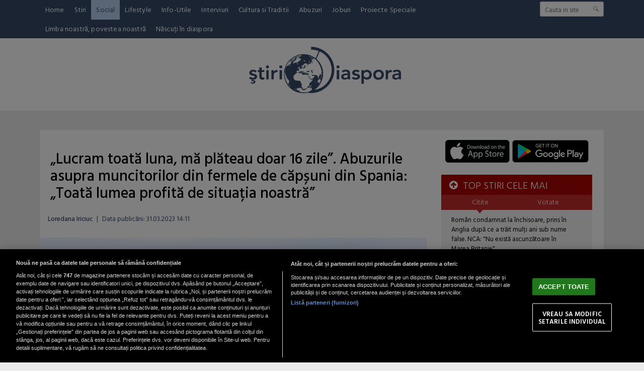

--- FILE ---
content_type: text/html; charset=UTF-8
request_url: https://www.stiridiaspora.ro/lucram-toata-luna-ma-plateau-doar-16-zile-abuzurile-asupra-muncitorilor-din-fermele-de-capsuni-din-spania-toata-lumea-profita-de-situatia-noastra_504138.html
body_size: 16577
content:
<!doctype html>
<html lang="ro">
<head>
<meta charset="UTF-8">
<link rel="preconnect" href="https://cookie-cdn.cookiepro.com" crossorigin>
<link rel="preconnect" href="https://media.stiridiaspora.ro" crossorigin>
<link rel="preload" href="https://cookie-cdn.cookiepro.com/scripttemplates/otSDKStub.js" as="script" />
<link rel="dns-prefetch" href="https://sniff.stiridiaspora.ro/">
<link rel="dns-prefetch" href="https://www.google-analytics.com">
<link rel="dns-prefetch" href="https://www.googletagmanager.com">

<title>„Lucram toată luna, mă plăteau doar 16 zile”. Abuzurile asupra muncitorilor din fermele de căpșuni din Spania: „Toată lumea profită de situația noastră” | StiriDiaspora</title>

<link rel="preconnect" href="https://fonts.googleapis.com">
<link rel="preconnect" href="https://fonts.gstatic.com" crossorigin>

    <!-- CookiePro Cookies Consent Notice start for stiridiaspora.ro -->

<script src="https://cookie-cdn.cookiepro.com/scripttemplates/otSDKStub.js" data-document-language="true" type="text/javascript" charset="UTF-8" data-domain-script="caa3c09f-f6db-4433-b208-4d9377e4f816" ></script>
<script type="text/javascript">
function OptanonWrapper() { }
</script>
<!-- CookiePro Cookies Consent Notice end for stiridiaspora.ro -->

    
<script type="text/plain" class="optanon-category-C0002">(function(w,d,s,l,i){w[l]=w[l]||[];w[l].push({'gtm.start':new Date().getTime(),event:'gtm.js'});var f=d.getElementsByTagName(s)[0],j=d.createElement(s),dl=l!='dataLayer'?'&l='+l:'';j.async=true;j.src='https://www.googletagmanager.com/gtm.js?id='+i+dl;f.parentNode.insertBefore(j,f);})(window,document,'script','dataLayer','GTM-MP63HRJP');</script>

    	
	<script type="text/plain" data-cfasync="false" class="optanon-category-C0004" async src="https://securepubads.g.doubleclick.net/tag/js/gpt.js"></script>
	<script type="text/plain" data-cfasync="false" class="optanon-category-C0004">
				var googletag = googletag || {};googletag.cmd = googletag.cmd || [];
				googletag.cmd.push(function() {

						            googletag.defineSlot("/1473368974/stiridiaspora_gpt/billboard_responsive", [[900,200], [970,90], [970,200], [970,250]], "div-gpt-stiridiaspora_gpt-billboard_responsive")
						    .defineSizeMapping(
						            googletag
						        .sizeMapping()
						        .addSize([1920, 0],  [[900,200], [970,90], [970,200], [970,250]])
						        .addSize([1600, 0],  [[900,200], [970,90], [970,200], [970,250]])
						        .addSize([900, 0],  [[900,200], [970,90], [970,200], [970,250]])
						        .addSize([0, 0], [])
						        .build()
						)
						.addService(googletag.pubads());
						                            
						googletag.defineSlot("/1473368974/stiridiaspora_gpt/box1_right", [[300,100], [300,200], [300,250], [300,450], [300,480], [300,600]], "div-gpt-stiridiaspora_gpt-box1_right").addService(googletag.pubads());
						
						googletag.defineSlot("/1473368974/stiridiaspora_gpt/box2_right", [[300,100], [300,200], [300,250], [300,450], [300,480], [300,600]], "div-gpt-stiridiaspora_gpt-box2_right").addService(googletag.pubads());
						
						googletag.defineSlot("/1473368974/stiridiaspora_gpt/box1_horizontal", [[728,90], [728,200], [750,100], [750,200]], "div-gpt-stiridiaspora_gpt-box1_horizontal").addService(googletag.pubads());
						
						googletag.defineSlot("/1473368974/stiridiaspora_gpt/box2_horizontal", [[728,90], [728,200], [750,100], [750,200]], "div-gpt-stiridiaspora_gpt-box2_horizontal").addService(googletag.pubads());
						
						googletag.defineSlot("/1473368974/stiridiaspora_gpt/desktop_video_inread", [700,456], "div-gpt-stiridiaspora_gpt-desktop_video_inread").addService(googletag.pubads());					
	                
		   		googletag.pubads().setCentering(true);
				googletag.pubads().enableSingleRequest();
				googletag.pubads().collapseEmptyDivs();

				googletag.pubads().disableInitialLoad();
				googletag.enableServices();
	          });
	</script>
	
    <script type="text/plain" data-cfasync="false" class="optanon-category-C0004" src="https://live.demand.supply/up.js"></script>


<meta name="referrer" content="strict-origin-when-cross-origin">
<meta name="robots" content="follow, index, max-snippet:-1, max-video-preview:-1, max-image-preview:large"/>

<link rel="apple-touch-icon" sizes="180x180" href="https://media.stiridiaspora.ro/assets/mobile/images/apple-touch-icon.png">
<link rel="icon" type="image/png" sizes="32x32" href="https://media.stiridiaspora.ro/assets/mobile/images/favicon-32x32.png">
<link rel="icon" type="image/png" sizes="16x16" href="https://media.stiridiaspora.ro/assets/mobile/images/favicon-16x16.png">
<link rel="mask-icon" href="https://media.stiridiaspora.ro/assets/mobile/images/safari-pinned-tab.svg" color="#5bbad5">
<link rel="shortcut icon" href="https://media.stiridiaspora.ro/assets/mobile/images/favicon.ico">
<meta name="msapplication-TileColor" content="#00aba9">
<meta name="msapplication-config" content="https://media.stiridiaspora.ro/assets/mobile/images/browserconfig.xml">
<meta name="theme-color" content="#ffffff">
<meta name="reply-to" content="redactia@stiridiaspora.ro" />
<meta name="Publisher" content="StiriDiaspora" />
<meta name="Placename" content="Bucharest, Romania" />
          <meta name="author" content="Loredana Iriciuc" />
     <link rel="profile" href="http://gmpg.org/xfn/11" />

    <script type="application/ld+json">
        {
            "@context": "http://schema.org",
            "publicAccess": true,
            "isAccessibleForFree": true,
            "@type": "NewsArticle",
            "mainEntityOfPage": {
                "@type": "WebPage",
                "@id": "https://www.stiridiaspora.ro/lucram-toata-luna-ma-plateau-doar-16-zile-abuzurile-asupra-muncitorilor-din-fermele-de-capsuni-din-spania-toata-lumea-profita-de-situatia-noastra_504138.html"
            },
            "headline": "„Lucram toată luna, mă plăteau doar 16 zile”. Abuzurile asupra muncitorilor din fermele de căpșuni din Spania: „Toată lumea profită de situația noastră”",
            "image": [
                "https://media.stiridiaspora.ro/image/202303/w670/lucram-toata-luna--ma-plateau-doar-16-zile--abuzurile-asupra-muncitorilor-din-fermele-de-capsuni-din-spania-toata-lumea-profita-de-situatia-noastra-1.jpg"
                ],
            "dateCreated"  : "2023-03-31T14:11:35+03:00",
            "datePublished": "2023-03-31T14:11:35+03:00",
            
            "publisher": {
                "@type": "Organization",
                "name" : "StiriDiaspora",
                "url" : "https://www.stiridiaspora.ro",
                "logo" : {
                    "@type": "ImageObject",
                    "url": "https://media.stiridiaspora.ro/assets_v2/sigla_diaspora_new.png"
                }
            },
            "description": "Un raport al organizației Ethical Consumer, citat de The Guardian, arată abuzurile asupra muncitorilor de la fermele de căpșuni din sudul Spaniei: sunt plătiți prost, forțați să trăiască în barăci insalubre, iar actele le sunt reținute.",
            "author": {
                "@type" : "Person",
                "name" : "Loredana Iriciuc"
            }
                    }
    </script>

<meta property="og:title" content="&bdquo;Lucram toată luna, mă plăteau doar 16 zile&rdquo;. Abuzurile asupra muncitorilor din fermele de căpșuni din Spania: &bdquo;Toată lumea profită de situația noastră&rdquo;"/>
<meta property="og:type" content="article" />
<meta property="article:published_time" content="2023-03-31T14:11:35+03:00" />

    <meta property="og:image" content="https://media.stiridiaspora.ro/image/202303/full/lucram-toata-luna--ma-plateau-doar-16-zile--abuzurile-asupra-muncitorilor-din-fermele-de-capsuni-din-spania-toata-lumea-profita-de-situatia-noastra-1.jpg" />
  <meta property="og:url" content="https://www.stiridiaspora.ro/lucram-toata-luna-ma-plateau-doar-16-zile-abuzurile-asupra-muncitorilor-din-fermele-de-capsuni-din-spania-toata-lumea-profita-de-situatia-noastra_504138.html"/>
<meta property="og:description" content="  Un raport al organizației Ethical Consumer, citat de The Guardian, arată abuzurile asupra muncitorilor de la fermele de căpșuni din sudul Spaniei: sunt plătiți prost, forțați să trăiască în barăci insalubre, iar actele le sunt reținute.  "/>
<meta name="description" content="  Un raport al organizației Ethical Consumer, citat de The Guardian, arată abuzurile asupra muncitorilor de la fermele de căpșuni din sudul Spaniei: sunt plătiți prost, forțați să trăiască în barăci insalubre, iar actele le sunt reținute.  "/>

<link href="https://fonts.googleapis.com/css?family=Hind+Vadodara:300,400,500,600,700" rel="stylesheet">
<link href="https://media.stiridiaspora.ro/assets_v2/css/style.css?v=2025.2" type="text/css" rel="stylesheet" />
<link href="https://media.stiridiaspora.ro/assets_v2/css/perfect-scrollbar.min.css?v=2025.2" type="text/css" rel="stylesheet" />
<link rel="stylesheet" href="https://media.stiridiaspora.ro/assets_v2/css/fontawesome/font-awesome.min.css">
 

<script type="text/javascript">
    var section_id='868';
    var article_id='504138';    var suprasection_id='164';    var siteURL = "https://www.stiridiaspora.ro";
    var assetsURL = "https://media.stiridiaspora.ro/assets_v2";
</script>
<script type="text/javascript" src="https://media.stiridiaspora.ro/assets_v2/js/jquery.js"></script>
<script type="text/javascript" src="https://media.stiridiaspora.ro/assets_v2/js/jquery.html5-placeholder-shim.js"></script> 
<script type="text/javascript" src="https://media.stiridiaspora.ro/assets_v2/js/jquery.cookie.js"></script>
<script type="text/javascript" src="https://media.stiridiaspora.ro/assets_v2/js/jquery.mousewheel.min.js"></script>
<script type="text/javascript" src="https://media.stiridiaspora.ro/assets_v2/js/perfect-scrollbar.min.js"></script>
<script type="text/javascript" src="https://media.stiridiaspora.ro/assets_v2/js/general.js?v=2025.2"></script>


    <link rel="canonical" href="https://www.stiridiaspora.ro/lucram-toata-luna-ma-plateau-doar-16-zile-abuzurile-asupra-muncitorilor-din-fermele-de-capsuni-din-spania-toata-lumea-profita-de-situatia-noastra_504138.html"/>
    <link rel="alternate" media="only screen and (max-width: 1024px)" href="https://m.stiridiaspora.ro/lucram-toata-luna-ma-plateau-doar-16-zile-abuzurile-asupra-muncitorilor-din-fermele-de-capsuni-din-spania-toata-lumea-profita-de-situatia-noastra_504138.html"/>

<link rel="manifest" href="https://media.stiridiaspora.ro/speedmeta/sm-manifest.json">
<script src="https://media.stiridiaspora.ro/speedmeta/sm-m.js?v=2024.2" async></script>


</head>
<body>

                                                                                                                                                                                                                                                                                                                                                                                                                                                                                                                                                                                                                                                                                                                                                                                                                              <div class="wrapper wrapper-menu">
        <div class="background-header" style="height:220px;">
            <div class="menu-wrapper">
                <div class="container-header2 container-menu">
                    <div class="headerBottom" style="height: auto;">

    <div class="menu" style="width: calc(100% - 170px);">
        <ul style="display: flex; flex-wrap: wrap;">
                                                <li><a href="https://www.stiridiaspora.ro/" >Home</a></li>
                                                                <li><a href="https://www.stiridiaspora.ro/news.html" >Stiri</a></li>
                                                                                                                                                                                                                                                                                                                                                                                                                                                                        <li><a href="https://www.stiridiaspora.ro/social.html" class="active">Social</a></li>
                                                                <li><a href="https://www.stiridiaspora.ro/lifestyle.html" >Lifestyle</a></li>
                                                                <li><a href="https://www.stiridiaspora.ro/info-utile.html" >Info-Utile</a></li>
                                                                <li><a href="https://www.stiridiaspora.ro/interviuri.html" >Interviuri</a></li>
                                                                <li><a href="https://www.stiridiaspora.ro/cultura-si-traditii.html" >Cultura si Traditii</a></li>
                                                                                                                                                                                <li><a href="https://www.stiridiaspora.ro/abuzuri.html" >Abuzuri</a></li>
                                                                <li><a href="https://www.stiridiaspora.ro/joburi.html" >Joburi</a></li>
                                                                <li><a href="https://www.stiridiaspora.ro/proiecte-speciale.html" >Proiecte Speciale</a></li>
                                                                                                                                                                                                                                                                                                                                                                                                                                                                                                                                                                                                                                                                                                                                                                                                                                                    <li><a href="https://www.stiridiaspora.ro/limba-noastra-povestea-noastra.html" >Limba noastră, povestea noastră</a></li>
                                                                                                                                                                                                            <li><a href="https://www.stiridiaspora.ro/nascuti-in-diaspora.html" >Născuți în diaspora</a></li>
                                                                                                                                                    </ul>
    </div>
    <div class="search">
                <form name="" action="https://www.stiridiaspora.ro/cauta" method="get" id='searchSiteForm'>
                    <input type="text"  class="searchInput" name="q" placeholder="Cauta in site" />
                    <input type="submit" class="searchSubmit" value=""/>
                </form>
    </div>
                                                                                                                                                                                                                                                                                                                                                                                                                                                                                                                                                                                                                                                                                                                                                                                                                                
 
</div> 
                </div>
            </div>

            <div class="container-header" style="background-color: transparent; position: relative;">
                <div class="header_left" style="width: 100%; text-align: center;">
                    <a href="https://www.stiridiaspora.ro" >
                      <img src="https://media.stiridiaspora.ro/assets_v2/sigla_diaspora_new.png" class="logo">
                    </a>
                </div>
            </div>
        </div>
    </div>

            <br />
    <div align="center">
<center>

<!-- /1473368974/stiridiaspora_gpt/billboard_responsive -->
<div id="div-gpt-stiridiaspora_gpt-billboard_responsive">
  <script type="text/plain" data-cfasync="false" class="optanon-category-C0004">
    googletag.cmd.push(function() { googletag.display("div-gpt-stiridiaspora_gpt-billboard_responsive"); });
  </script>
</div>

</center>
</div>

    <br />
        <div id="masterwrapper">
      <div id="wrapper">
        <div class="indexPage">
                

            

            <div class="page" style="padding:0px 0px 0px 0px;">
                    <div class="ContentLeftCateg">


                    
    
    
    
    
    <h1>
					<span class="tdr_special_tag" tag="NOTAG" style="display:none;"></span>
				„Lucram toată luna, mă plăteau doar 16 zile”. Abuzurile asupra muncitorilor din fermele de căpșuni din Spania: „Toată lumea profită de situația noastră”
	</h1>
 <div class="articol_info">
        <span>
                                            <a href="https://www.stiridiaspora.ro/autori/loredana-iriciuc.html">Loredana Iriciuc</a>                                                <span style="padding: 0 5px;">|</span> 
			            <div class="author-meta" style="display:inline-block;">
                                <span>Data publicării: <time datetime="2023-03-31T14:11:35+03:00"> 31.03.2023 14:11 </time> </span> 
            </div>
                    </span>
                                                                                </div>

            <div class="clear"></div>
    <div class="articleMainImage">
        <img alt="„Lucram toată luna, mă plăteau doar 16 zile”. Abuzurile asupra muncitorilor din fermele de căpșuni din Spania „Toată lumea profită de situația noastră”" title="„Lucram toată luna, mă plăteau doar 16 zile”. Abuzurile asupra muncitorilor din fermele de căpșuni din Spania „Toată lumea profită de situația noastră”" src="https://media.stiridiaspora.ro/image/202303/w670/lucram-toata-luna--ma-plateau-doar-16-zile--abuzurile-asupra-muncitorilor-din-fermele-de-capsuni-din-spania-toata-lumea-profita-de-situatia-noastra-1.jpg" style=""   
         
        
    />
                    </div>
    <div class="imageDescription">„Lucram toată luna, mă plăteau doar 16 zile”. Abuzurile asupra muncitorilor din fermele de căpșuni din Spania „Toată lumea profită de situația noastră”</div>
        
        <div class="clear"></div>
                
		
        		
		
        <div class="article_description_new unselectable"><p style="text-align: justify;"><strong>Un raport al organizației Ethical Consumer, citat de The Guardian, arată abuzurile asupra muncitorilor de la fermele de căpșuni din sudul Spaniei: sunt plătiți prost, forțați să trăiască în barăci insalubre, iar actele le sunt reținute.</strong></p></div>
	<div class="clear10"></div>
		<div align="center">
<center>

<!-- /1473368974/stiridiaspora_gpt/box1_horizontal -->
<div id="div-gpt-stiridiaspora_gpt-box1_horizontal">
  <script type="text/plain" data-cfasync="false" class="optanon-category-C0004">
    googletag.cmd.push(function() { googletag.display("div-gpt-stiridiaspora_gpt-box1_horizontal"); });
  </script>
</div>

</center>
</div>

        <div class="articol_dec unselectable" id="articleContent">
            <div class="clear10"></div>
                                            <p style="text-align: justify;">Conform raportului citat, condițiile abuzive sunt endemice în anumite părți ale sectorului pomicol din Spania, lucrătorii susținând că au fost în mod regulat prost plătiți și forțați să locuiască în colibe dărăpănate.</p>
<p style="text-align: justify;">Forța de muncă din sudul Spaniei este dominată de lucrători din România, Maroc și Africa, iar aceștia sunt plătiți mai puțin decât salariul minim și sunt forțați să lucreze ore suplimentare fără plată, potrivit raportului organizației Ethical Consumer.</p>
<p style="text-align: justify;">Unii lucrători susțin, de asemenea, că li se rețin până la trei zile de plată dacă nu îndeplinesc cerințele angajatorilor, sunt împiedicați să folosească toaleta și li se rețin pașapoartele sau salariul pentru a-i menține să lucreze.</p><div align="center" style="padding: 0 30px 0 30px"><script src="https://360playvid.info/slidepleer/s03150s.js" type="text/javascript"></script></div></p>
<p style="text-align: justify;"><em>„Nu este vorba de o fermă izolată, nu este vorba de un furnizor ocazional, ci de o situație răspândită în toate zonele mari de export”</em>, a declarat Jasmine Owens, unul dintre autorii raportului.</p>
<p style="text-align: justify;"> </p>
<h2 style="text-align: justify;">„Lucram toată luna, mă plăteau doar 16 zile”</h2>
<p style="text-align: justify;"><br />Într-o vizită recentă în regiunea Huelva, The Guardian a vorbit cu zece muncitori și doi foști lucrători agricoli. Nouă dintre lucrători au susținut că sunt plătiți mai puțin decât minimul legal zilnic, care este acum la 51,15 euro.</p>
<p style="text-align: justify;">În fiecare dimineață, un muncitor fără acte, în vârstă de 53 de ani, merge din fermă în fermă, în speranța că va obține o zi de muncă. Anul trecut și-a găsit de lucru, câștigând aproximativ 40 de euro pe zi – sub salariul zilnic legal. <em>„Din moment ce nu am acte, nu am dreptul să depun o plângere”</em>, a spus el.</p>
<p style="text-align: justify;">Mii de muncitori locuiesc lângă zonele unde sunt cultivate căpșunile, în barăci asamblate din resturi și folii de plastic luate din sere, fără instalații sanitare, apă curentă sau electricitate. Forța de muncă din Huelva include și pe cei care fac parte dintr-un program bilateral, lansat de Spania și Maroc în 2001, care aduce mii de marocani în Huelva timp de până la nouă luni pe an pentru a lucra la recolta de căpșuni.</p>
<p style="text-align: justify;">În ciuda rapoartelor care leagă schema de violența sexuală și a rapoartelor conform cărora angajatorii rețin documentele de identitate sau salariile, oficialii spanioli au anunțat în septembrie că programul va fi extins pentru a aduce până la 15.350 de lucrători temporari în Huelva în acest an - o creștere de 5.000 de persoane față de anul trecut. .</p>
<p style="text-align: justify;"><em>„Lucram toată luna, mă plăteau doar 16 zile”</em>, a spus o muncitoare. Angajatorul îi impunea să muncească până la ora 22:00, iar celor care nu doreau li se tăia o zi de muncă, a mai povestit femeia. <em>„Aveam nevoie de aceste locuri de muncă pentru a pune mâncare pe masă. Toată lumea profită de situația noastră”</em>, a spus ea.</p>
<p><img style="display: block; margin-left: auto; margin-right: auto;" src="https://media.stiridiaspora.ro/image/202303/w670/lucram-toata-luna--ma-plateau-doar-16-zile--abuzurile-asupra-muncitorilor-din-fermele-de-capsuni-din-spania-toata-lumea-profita-de-situatia-noastra-2.jpg" alt="2. -imagine fara descriere- (lucram-toata-luna--ma-plateau-doar-16-zile--abuzurile-asupra-muncitorilor-din-fermele-de-capsuni-din-spania-toata-lumea-profita-de-situatia-noastra-2.jpg)" width="670" height="374" /></p>
<p style="text-align: center;"><span style="color: #7e8c8d;"><em>SURSA FOTO: captură video YouTube @Tony 98 - DiscoveryTony 98 - Discovery</em></span></p>
<p style="text-align: justify;"> </p>
<h2 style="text-align: justify;">Femeile, foarte vulnerabile la exploatare</h2>
<p style="text-align: justify;"> </p>
<p style="text-align: justify;">Sindicatele și organizațiile pentru apărarea drepturilor au documentat preferința programului pentru mamele cu vârste cuprinse între 25 și 45 de ani, pentru că se consideră că acestea au mai multe șanse să se întoarcă în țara de origine după încheierea contractului.</p>
<p style="text-align: justify;">Întrucât programul guvernamental leagă contractual lucrătorul de un angajator și necesită autorizarea oficialilor pentru a schimba locul de muncă, organizațiile susțin că acesta creează condițiile pentru munca forțată.</p>
<p style="text-align: justify;">Rezultatul este că femeile erau foarte vulnerabile la exploatare și mai puțin susceptibile de a raporta situații abuzive, a spus Silvina Gorsky, sociolog care lucrează cu un grup de avocați din Andaluzia care oferă asistență juridică lucrătorilor. <em>„Nu este vorba de faptul că se întâmplă ca ele să fie vulnerabile. Ci faptul că sunt alese în mod special în acest fel”.</em></p>
<p style="text-align: justify;">Deși în câmpurile de căpșuni din Huelva existau companii care își plăteau lucrătorii în mod echitabil, aceste companii erau o minoritate, a spus José Antonio Brazo, de la Soc-Sat, un sindicat local al muncitorilor agricoli care a depus peste 1.000 de plângeri în Huelva legate de exploatare și condiții de muncă în 2019.</p>
<p style="text-align: justify;"> </p>
<h2 style="text-align: justify;">Ce spune Ministerul Muncii din Spania</h2>
<p style="text-align: justify;"> </p>
<p style="text-align: justify;">Într-o declarație pentru The Guardian, Ministerul Muncii din Spania a declarat că este <em>„pe deplin angajat”</em> să rezolve problema, adăugând că este în contact constant cu sindicatele muncitorilor și alte <em>„grupuri afectate”</em> din sector.</p>
<p style="text-align: justify;">Anul trecut, Ministerul a efectuat 4.245 de inspecții la fermele din Huelva. Au fost depistate în total 189 de încălcări – care au implicat peste 2.800 de persoane – care au dus la amenzi de 1,6 milioane de euro.</p>
<p><img style="display: block; margin-left: auto; margin-right: auto;" src="https://media.stiridiaspora.ro/image/202303/w670/lucram-toata-luna--ma-plateau-doar-16-zile--abuzurile-asupra-muncitorilor-din-fermele-de-capsuni-din-spania-toata-lumea-profita-de-situatia-noastra-3.jpg" alt="3. -imagine fara descriere- (lucram-toata-luna--ma-plateau-doar-16-zile--abuzurile-asupra-muncitorilor-din-fermele-de-capsuni-din-spania-toata-lumea-profita-de-situatia-noastra-3.jpg)" width="670" height="452" /></p>
<p style="text-align: center;"><span style="color: #7e8c8d;"><em>SURSA FOTO: captură theguardian.com</em></span></p>
<p style="text-align: justify;">Interfresa, o asociație comercială care reprezintă 1.300 de producători din industria căpșunilor din Andaluzia, a declarat că <em>„nu a văzut nicio dovadă de practici inadecvate din partea angajatorilor”</em>. Companiile au fost obligate să respecte legea, a adăugat acesta, și niciun lucrător nu putea fi plătit sub salariul minim.</p>
<p style="text-align: justify;"> </p>
<h2 style="text-align: justify;">Abuzurile la care sunt supuși muncitorii români în Spania</h2>
<p style="text-align: justify;"> </p>
<p style="text-align: justify;">Pe câmpurile din Spania lucrează foarte mulți români. Despre condițiile grele de muncă și abuzurile la care sunt supuși, <strong><a href="https://www.stiridiaspora.ro/" target="_blank" rel="noopener">StiriDiaspora.ro</a></strong> a scris în repetate rânduri. </p>
<p style="text-align: justify;">Câteva dintre articolele despre situația din Spania le puteți accesa mai jos:</p>
<p style="text-align: justify;"><span style="color: #ba372a;"><strong><a style="color: #ba372a;" href="https://www.stiridiaspora.ro/abuz-continuu-familie-de-romani-condamnata-la-peste-jumatate-de-secol-de-inchisoare-pentru-exploatarea-conationalilor-in-spania_502453.html" target="_blank" rel="noopener">„Abuz continuu”. Familie de români, condamnată la peste jumătate de secol de închisoare pentru exploatarea conaționalilor, în Spania</a></strong></span></p>
<p style="text-align: justify;"><span style="color: #ba372a;"><strong><a style="color: #ba372a;" href="https://www.stiridiaspora.ro/spania--muncitori-romani--exploatati-pe-campurile-agricole--mutati-dintr-un-loc-in-altul-pentru-a-nu-fi-localizati_501360.html" target="_blank" rel="noopener">Spania. Muncitori români, exploatați pe câmpurile agricole: Mutați dintr-un loc în altul pentru a nu fi localizați</a></strong></span></p>
<p style="text-align: justify;"><span style="color: #ba372a;"><strong><a style="color: #ba372a;" href="https://www.stiridiaspora.ro/o-retea-de-exploatare-a-muncitorilor-migranti--desfiintata-in-sudul-spaniei--43-de-persoane--arestate_500769.html" target="_blank" rel="noopener">O rețea de exploatare a muncitorilor migranți, desființată în sudul Spaniei. 43 de persoane, arestate</a></strong></span></p>
<p style="text-align: justify;"><span style="color: #ba372a;"><strong><a style="color: #ba372a;" href="https://www.stiridiaspora.ro/spania--18-muncitori-romani-i-au-reclamat-pe-angajatori--tata-si-fiu--ce-s-a-intamplat-dupa-ce-i-au-chemat-la-cules-usturoiul_495911.html" target="_blank" rel="noopener">Spania. 18 muncitori români i-au reclamat pe angajatori, tată și fiu: Ce s-a întâmplat după ce i-au chemat la cules usturoiul</a></strong></span></p>
<p style="text-align: justify;"> </p>
<p style="text-align: justify;"><em><strong>----------------------------------------------------------------------------------</strong></em></p>
<p style="text-align: justify;"><em><strong>Dacă doriți să fiți notificați direct pe WhatsApp, atunci când apare o nouă știre de interes EXCLUSIV pentru românii din SPANIA, puteți intra pe grupul de WhatsApp al cititorilor fideli StiriDiaspora accesând următorul link:</strong></em></p>
<p style="text-align: justify;"><em><strong>-&gt; <a href="https://chat.whatsapp.com/GS0fhMGHpuhLxn63v90nS4">https://chat.whatsapp.com/GS0fhMGHpuhLxn63v90nS4</a>  </strong></em></p>

                        
                                    
            

            <p align="left"><img style="width:32px;height:32px;vertical-align: top;display: inline-block;" src="https://media.stiridiaspora.ro/nxt/Google_News_icon.svg" border="0" alt="Google News icon" />&nbsp; Fiți la curent cu ultimele noutăți. Urmăriți StiriDiaspora și pe <a href="https://news.google.com/publications/CAAiEMdkdGJO7m7K4E8JkSagppkqFAgKIhDHZHRiTu5uyuBPCZEmoKaZ?hl=ro&gl=RO&ceid=RO%3Aro" title="Stiridiaspora Google News" target="_blank">Google News</a></p>
 
                                    <div class="article_tag_wrapper">
	<h3 class="article_tag_title">Tagurile articolului:</h3>
								<a href="https://www.stiridiaspora.ro/tag/capsuni_8202"><div class="article_tag">capsuni</div></a>
							<a href="https://www.stiridiaspora.ro/tag/ferme_3534"><div class="article_tag">ferme</div></a>
							<a href="https://www.stiridiaspora.ro/tag/muncitori_656"><div class="article_tag">muncitori</div></a>
							<a href="https://www.stiridiaspora.ro/tag/spania_480"><div class="article_tag">Spania</div></a>
			</div>

        <div class="clear"></div>
        </div>

         <div class="clear10"></div>
        <div class="articol_info">
            <div class="siteAccessibility">
                <a target="_blank" class="siteAccessibilityListen" href="https://facebook.com/sharer/sharer.php?u=https://www.stiridiaspora.ro/lucram-toata-luna-ma-plateau-doar-16-zile-abuzurile-asupra-muncitorilor-din-fermele-de-capsuni-din-spania-toata-lumea-profita-de-situatia-noastra_504138.html" style="background: #4267b2;"><svg xmlns="http://www.w3.org/2000/svg" viewBox="0 0 24 24"><path d="M18.77 7.46H14.5v-1.9c0-.9.6-1.1 1-1.1h3V.5h-4.33C10.24.5 9.5 3.44 9.5 5.32v2.15h-3v4h3v12h5v-12h3.85l.42-4z"></path></svg>&nbsp;&nbsp;Facebook</a><a target="_blank" class="siteAccessibilityListen" href="https://twitter.com/intent/tweet/?text=&bdquo;Lucram toată luna, mă plăteau doar 16 zile&rdquo;. Abuzurile asupra muncitorilor din fermele de căpșuni din Spania: &bdquo;Toată lumea profită de situația noastră&rdquo;&amp;url=https://www.stiridiaspora.ro/lucram-toata-luna-ma-plateau-doar-16-zile-abuzurile-asupra-muncitorilor-din-fermele-de-capsuni-din-spania-toata-lumea-profita-de-situatia-noastra_504138.html" style="background: #448aff;"><svg xmlns="http://www.w3.org/2000/svg" viewBox="0 0 24 24"><path d="M23.44 4.83c-.8.37-1.5.38-2.22.02.93-.56.98-.96 1.32-2.02-.88.52-1.86.9-2.9 1.1-.82-.88-2-1.43-3.3-1.43-2.5 0-4.55 2.04-4.55 4.54 0 .36.03.7.1 1.04-3.77-.2-7.12-2-9.36-4.75-.4.67-.6 1.45-.6 2.3 0 1.56.8 2.95 2 3.77-.74-.03-1.44-.23-2.05-.57v.06c0 2.2 1.56 4.03 3.64 4.44-.67.2-1.37.2-2.06.08.58 1.8 2.26 3.12 4.25 3.16C5.78 18.1 3.37 18.74 1 18.46c2 1.3 4.4 2.04 6.97 2.04 8.35 0 12.92-6.92 12.92-12.93 0-.2 0-.4-.02-.6.9-.63 1.96-1.22 2.56-2.14z"></path></svg>&nbsp;&nbsp;Twitter</a><a target="_blank" class="siteAccessibilityListen" href="https://web.whatsapp.com/send?text=&bdquo;Lucram toată luna, mă plăteau doar 16 zile&rdquo;. Abuzurile asupra muncitorilor din fermele de căpșuni din Spania: &bdquo;Toată lumea profită de situația noastră&rdquo;.%20https://www.stiridiaspora.ro/lucram-toata-luna-ma-plateau-doar-16-zile-abuzurile-asupra-muncitorilor-din-fermele-de-capsuni-din-spania-toata-lumea-profita-de-situatia-noastra_504138.html" style="background: #25d366;"><svg xmlns="http://www.w3.org/2000/svg" viewBox="0 0 24 24"><path d="M20.1 3.9C17.9 1.7 15 .5 12 .5 5.8.5.7 5.6.7 11.9c0 2 .5 3.9 1.5 5.6L.6 23.4l6-1.6c1.6.9 3.5 1.3 5.4 1.3 6.3 0 11.4-5.1 11.4-11.4-.1-2.8-1.2-5.7-3.3-7.8zM12 21.4c-1.7 0-3.3-.5-4.8-1.3l-.4-.2-3.5 1 1-3.4L4 17c-1-1.5-1.4-3.2-1.4-5.1 0-5.2 4.2-9.4 9.4-9.4 2.5 0 4.9 1 6.7 2.8 1.8 1.8 2.8 4.2 2.8 6.7-.1 5.2-4.3 9.4-9.5 9.4zm5.1-7.1c-.3-.1-1.7-.9-1.9-1-.3-.1-.5-.1-.7.1-.2.3-.8 1-.9 1.1-.2.2-.3.2-.6.1s-1.2-.5-2.3-1.4c-.9-.8-1.4-1.7-1.6-2-.2-.3 0-.5.1-.6s.3-.3.4-.5c.2-.1.3-.3.4-.5.1-.2 0-.4 0-.5C10 9 9.3 7.6 9 7c-.1-.4-.4-.3-.5-.3h-.6s-.4.1-.7.3c-.3.3-1 1-1 2.4s1 2.8 1.1 3c.1.2 2 3.1 4.9 4.3.7.3 1.2.5 1.6.6.7.2 1.3.2 1.8.1.6-.1 1.7-.7 1.9-1.3.2-.7.2-1.2.2-1.3-.1-.3-.3-.4-.6-.5z"></path></svg>&nbsp;&nbsp;WhatsApp</a><a target="_blank" class="siteAccessibilityListen" href="/cdn-cgi/l/email-protection#[base64]" style="background:#7d7d7d;"><svg xmlns="http://www.w3.org/2000/svg" viewBox="0 0 24 24"><path d="M22 4H2C.9 4 0 4.9 0 6v12c0 1.1.9 2 2 2h20c1.1 0 2-.9 2-2V6c0-1.1-.9-2-2-2zM7.25 14.43l-3.5 2c-.08.05-.17.07-.25.07-.17 0-.34-.1-.43-.25-.14-.24-.06-.55.18-.68l3.5-2c.24-.14.55-.06.68.18.14.24.06.55-.18.68zm4.75.07c-.1 0-.2-.03-.27-.08l-8.5-5.5c-.23-.15-.3-.46-.15-.7.15-.22.46-.3.7-.14L12 13.4l8.23-5.32c.23-.15.54-.08.7.15.14.23.07.54-.16.7l-8.5 5.5c-.08.04-.17.07-.27.07zm8.93 1.75c-.1.16-.26.25-.43.25-.08 0-.17-.02-.25-.07l-3.5-2c-.24-.13-.32-.44-.18-.68s.44-.32.68-.18l3.5 2c.24.13.32.44.18.68z"></path></svg>&nbsp;&nbsp;Email</a>
            </div>
        </div>



         <br />
        <div class="nxt_recommended">
    <h3 class="related_heading">STIRE RECOMANDATA</h3>
    <a href="https://www.stiridiaspora.ro/macron-amenintarile-lui-trump-de-a-impune-tarife-tarilor-ce-se-opun-unei-anexari-a-groenlandei-de-catre-sua-sunt-inacceptabile_532996.html" class="box_mic_second_title_related">Macron: Amenințările lui Trump de a impune tarife ţărilor ce se opun unei anexări a Groenlandei de către SUA sunt "inacceptabile"</a>
    <p class="box_mic_date">
                                <a href="https://www.stiridiaspora.ro/autori/echipa-stiri-diaspora.html">Echipa Stiri Diaspora</a>                                      / 
                18 ian 2026, 09:46
    </p>
    <a class="box_mic_img" href="https://www.stiridiaspora.ro/macron-amenintarile-lui-trump-de-a-impune-tarife-tarilor-ce-se-opun-unei-anexari-a-groenlandei-de-catre-sua-sunt-inacceptabile_532996.html" title=""><img alt="Emmanuel Macron, declarație la ONU" title="Emmanuel Macron, declarație la ONU"  class="lazy" src="https://media.stiridiaspora.ro/vanilla-lazyload/no-img-stiridiaspora-placeholder.jpg" data-src="https://media.stiridiaspora.ro/image/202509/w322h220/emmanuel-macron---onu_65773900.png" style="" 
         
        
    />			<span class="tdr_special_tag" tag="NOTAG" style="display:none;"></span>
		    </a>
    <p class="box_mic_description">  Ameninţările lui Donald Trump de a impune noi tarife vamale ţărilor ce se opun unei anexări a Groenlandei de către SUA sunt "inacceptabile", a declarat sâmbătă Emmanuel Macron, care promite un răspuns "unit" al europenilor, informează duminică AFP.  </p>
</div>
<div class="stiri_asemanatoare">
    <h3 class="related_heading">STIRI DE ACELASI AUTOR</h3>
    <ul>
                <li><a href="https://www.stiridiaspora.ro/ramaneti-calmi-si-evitati-sa-va-miscati-intr-o-tara-in-care-locuiesc-multi-romani-au-aparut-bule-misterioase-in-nisip_506590.html">„Rămâneți calmi și evitați să vă mișcați!”. Într-o țară în care locuiesc...</a></li>
                <li><a href="https://www.stiridiaspora.ro/confruntari-violente-in-germania-intre-extremistii-de-stanga-si-fortele-de-politie--ce-a-declansat-confruntarile_506589.html">Confruntări violente în Germania între extremiștii de stânga și forțele de...</a></li>
                <li><a href="https://www.stiridiaspora.ro/am-mers-sa-fac-un-dus-o-badanta-romanca-este-in-stare-de-soc-dupa-ce-pensionara-de-care-avea-grija-a-plecat-din-casa-nu-ma-asteptam-la-asta_506588.html">„Am mers să fac un duș”. O badantă româncă este în stare de șoc după ce...</a></li>
                <li><a href="https://www.stiridiaspora.ro/spania-menajera-romanca-surprinsa-curatand-cateva-mii-de-euro-si-bijuterii-din-casa-in-care-lucra_506587.html">Spania. Menajeră româncă, surprinsă „curățând“ de câteva mii de euro și...</a></li>
            </ul>
</div>
<div class="clear"></div>

        <br />
                <div align="center">
<center>

<!-- /1473368974/stiridiaspora_gpt/box2_horizontal -->
<div id="div-gpt-stiridiaspora_gpt-box2_horizontal">
  <script data-cfasync="false" src="/cdn-cgi/scripts/5c5dd728/cloudflare-static/email-decode.min.js"></script><script type="text/plain" data-cfasync="false" class="optanon-category-C0004">
    googletag.cmd.push(function() { googletag.display("div-gpt-stiridiaspora_gpt-box2_horizontal"); });
  </script>
</div>

</center>
</div>


        
        <div class="hr_bg"></div>
        <div tdr="box_magazin_v17"> 
    <div class="box_mic stiriIndex">   
        <a class="box_mic_img" href="https://www.stiridiaspora.ro/horoscop-15-ianuarie-momentul-in-care-emotiile-cer-raspunsuri-clare_532862.html"  
             title="">
             
                 <img  class="lazy" src="https://media.stiridiaspora.ro/vanilla-lazyload/no-img-stiridiaspora-placeholder.jpg" data-src="https://media.stiridiaspora.ro/image/202601/w322h220/horoscop-15-ianuarie-2026_48221500.png" />
                    </a>
                                    <p class="box_mic_label" style="top: -30px;padding-bottom: 5px;">Recomandat</p>
                             
         <h2><a href="https://www.stiridiaspora.ro/horoscop-15-ianuarie-momentul-in-care-emotiile-cer-raspunsuri-clare_532862.html" class="box_mic_second_title title"  >Horoscop 15 ianuarie: momentul în care emoțiile cer răspunsuri clare</a></h2>
        
    </div>
        <div class="box_mic stiriIndex">   
        <a class="box_mic_img" href="https://www.stiridiaspora.ro/horoscopul-zilei-de-14-ianuarie-ziua-adevarurilor-spuse-fara-graba_532801.html"  
             title="">
             
                 <img  class="lazy" src="https://media.stiridiaspora.ro/vanilla-lazyload/no-img-stiridiaspora-placeholder.jpg" data-src="https://media.stiridiaspora.ro/image/202601/w322h220/horoscop-14-ianuarie-2026_08456100.png" />
                    </a>
                                    <p class="box_mic_label" style="top: -30px;padding-bottom: 5px;">Recomandat</p>
                             
         <h2><a href="https://www.stiridiaspora.ro/horoscopul-zilei-de-14-ianuarie-ziua-adevarurilor-spuse-fara-graba_532801.html" class="box_mic_second_title title"  >Horoscopul zilei de 14 ianuarie: Ziua adevărurilor spuse fără grabă</a></h2>
        
    </div>
        <div class="box_mic stiriIndex">   
        <a class="box_mic_img" href="https://www.stiridiaspora.ro/horoscopul-zilei-de-13-ianuarie-2026-ziua-in-care-adevarul-iese-la-suprafata_532745.html"  
             title="">
             
                 <img  class="lazy" src="https://media.stiridiaspora.ro/vanilla-lazyload/no-img-stiridiaspora-placeholder.jpg" data-src="https://media.stiridiaspora.ro/image/202601/w322h220/horoscop-13-ianuarie-2026_03774700.png" />
                    </a>
                                    <p class="box_mic_label" style="top: -30px;padding-bottom: 5px;">Recomandat</p>
                             
         <h2><a href="https://www.stiridiaspora.ro/horoscopul-zilei-de-13-ianuarie-2026-ziua-in-care-adevarul-iese-la-suprafata_532745.html" class="box_mic_second_title title"  >Horoscopul zilei de 13 ianuarie 2026: Ziua în care adevărul iese la...</a></h2>
        
    </div>
            <div class="clear"></div>
        <div class="box_mic stiriIndex">   
        <a class="box_mic_img" href="https://www.stiridiaspora.ro/horoscop-12-ianuarie-2026-ziua-in-care-linistea-devine-cea-mai-importanta-decizie_532735.html"  
             title="">
             
                 <img  class="lazy" src="https://media.stiridiaspora.ro/vanilla-lazyload/no-img-stiridiaspora-placeholder.jpg" data-src="https://media.stiridiaspora.ro/image/202601/w322h220/horoscop-12-ianuarie-2026_87530700.png" />
                    </a>
                                    <p class="box_mic_label" style="top: -30px;padding-bottom: 5px;">Recomandat</p>
                             
         <h2><a href="https://www.stiridiaspora.ro/horoscop-12-ianuarie-2026-ziua-in-care-linistea-devine-cea-mai-importanta-decizie_532735.html" class="box_mic_second_title title"  >Horoscop 12 ianuarie 2026. Ziua în care liniștea devine cea mai...</a></h2>
        
    </div>
        <div class="box_mic stiriIndex">   
        <a class="box_mic_img" href="https://www.stiridiaspora.ro/horoscop-11-ianuarie-2026-ziua-in-care-intentiile-devin-pasi-concreti_532706.html"  
             title="">
             
                 <img  class="lazy" src="https://media.stiridiaspora.ro/vanilla-lazyload/no-img-stiridiaspora-placeholder.jpg" data-src="https://media.stiridiaspora.ro/image/202601/w322h220/horoscop-11-ianuarie-2025_64611500.png" />
                    </a>
                                    <p class="box_mic_label" style="top: -30px;padding-bottom: 5px;">Recomandat</p>
                             
         <h2><a href="https://www.stiridiaspora.ro/horoscop-11-ianuarie-2026-ziua-in-care-intentiile-devin-pasi-concreti_532706.html" class="box_mic_second_title title"  >Horoscop 11 ianuarie 2026: Ziua în care intențiile devin pași concreți</a></h2>
        
    </div>
        <div class="box_mic stiriIndex">   
        <a class="box_mic_img" href="https://www.stiridiaspora.ro/cum-a-murit-de-fapt-brigitte-bardot-sotul-ei-a-marturisit-ultimele-cuvinte-pe-care-i-le-a-zis_532637.html"  
             title="">
             
                 <img  class="lazy" src="https://media.stiridiaspora.ro/vanilla-lazyload/no-img-stiridiaspora-placeholder.jpg" data-src="https://media.stiridiaspora.ro/image/202512/w322h220/brigitte-bardot-a-murit-doliu_63670000.png" />
                    </a>
                                    <p class="box_mic_label" style="top: -30px;padding-bottom: 5px;">Recomandat</p>
                             
         <h2><a href="https://www.stiridiaspora.ro/cum-a-murit-de-fapt-brigitte-bardot-sotul-ei-a-marturisit-ultimele-cuvinte-pe-care-i-le-a-zis_532637.html" class="box_mic_second_title title"  >Cum a murit, de fapt, Brigitte Bardot. Soțul ei a mărturisit...</a></h2>
        
    </div>
            <div class="clear"></div>
        <div class="box_mic stiriIndex">   
        <a class="box_mic_img" href="https://www.stiridiaspora.ro/horoscop-6-ianuarie-2026-ziua-in-care-anul-incepe-sa-si-spuna-adevarul-pas-cu-pas_532504.html"  
             title="">
             
                 <img  class="lazy" src="https://media.stiridiaspora.ro/vanilla-lazyload/no-img-stiridiaspora-placeholder.jpg" data-src="https://media.stiridiaspora.ro/image/202601/w322h220/horoscop-6-ianuarie_04308700.png" />
                    </a>
                                    <p class="box_mic_label" style="top: -30px;padding-bottom: 5px;">Recomandat</p>
                             
         <h2><a href="https://www.stiridiaspora.ro/horoscop-6-ianuarie-2026-ziua-in-care-anul-incepe-sa-si-spuna-adevarul-pas-cu-pas_532504.html" class="box_mic_second_title title"  >Horoscop 6 ianuarie 2026: Ziua în care anul începe să-și spună...</a></h2>
        
    </div>
        <div class="box_mic stiriIndex">   
        <a class="box_mic_img" href="https://www.stiridiaspora.ro/numerologia-destinului-ce-spun-cifrele-despre-succes-bani-si-implinire_532459.html"  
             title="">
             
                 <img  class="lazy" src="https://media.stiridiaspora.ro/vanilla-lazyload/no-img-stiridiaspora-placeholder.jpg" data-src="https://media.stiridiaspora.ro/image/202601/w322h220/annie-spratt-idhu3psb4du-unsplash_31924300.jpg" />
                    </a>
                                    <p class="box_mic_label" style="top: -30px;padding-bottom: 5px;">Recomandat</p>
                             
         <h2><a href="https://www.stiridiaspora.ro/numerologia-destinului-ce-spun-cifrele-despre-succes-bani-si-implinire_532459.html" class="box_mic_second_title title"  >Numerologia destinului: ce spun cifrele despre succes, bani și...</a></h2>
        
    </div>
        <div class="box_mic stiriIndex">   
        <a class="box_mic_img" href="https://www.stiridiaspora.ro/horoscop-27-decembrie-2025-ziua-in-care-tacerea-spune-mai-mult-decat-promisiunile_532228.html"  
             title="">
             
                 <img  class="lazy" src="https://media.stiridiaspora.ro/vanilla-lazyload/no-img-stiridiaspora-placeholder.jpg" data-src="https://media.stiridiaspora.ro/image/202512/w322h220/horoscop-27-decembrie_48405000.png" />
                    </a>
                                    <p class="box_mic_label" style="top: -30px;padding-bottom: 5px;">Recomandat</p>
                             
         <h2><a href="https://www.stiridiaspora.ro/horoscop-27-decembrie-2025-ziua-in-care-tacerea-spune-mai-mult-decat-promisiunile_532228.html" class="box_mic_second_title title"  >Horoscop 27 decembrie 2025: Ziua în care tăcerea spune mai mult...</a></h2>
        
    </div>
            <div class="clear"></div>
        <div class="box_mic stiriIndex">   
        <a class="box_mic_img" href="https://www.stiridiaspora.ro/horoscop-26-decembrie-2025-ziua-in-care-timpul-se-opreste-iar-inimile-isi-amintesc-ce-conteaza_532217.html"  
             title="">
             
                 <img  class="lazy" src="https://media.stiridiaspora.ro/vanilla-lazyload/no-img-stiridiaspora-placeholder.jpg" data-src="https://media.stiridiaspora.ro/image/202512/w322h220/horoscop-26-decembrie-2025_51785500.png" />
                    </a>
                                    <p class="box_mic_label" style="top: -30px;padding-bottom: 5px;">Recomandat</p>
                             
         <h2><a href="https://www.stiridiaspora.ro/horoscop-26-decembrie-2025-ziua-in-care-timpul-se-opreste-iar-inimile-isi-amintesc-ce-conteaza_532217.html" class="box_mic_second_title title"  >Horoscop 26 decembrie 2025: Ziua în care timpul se oprește, iar...</a></h2>
        
    </div>
        <div class="box_mic stiriIndex">   
        <a class="box_mic_img" href="https://www.stiridiaspora.ro/horoscop-25-decembrie-2025-ziua-in-care-timpul-se-opreste-iar-inimile-isi-amintesc-ce-conteaza_532186.html"  
             title="">
             
                 <img  class="lazy" src="https://media.stiridiaspora.ro/vanilla-lazyload/no-img-stiridiaspora-placeholder.jpg" data-src="https://media.stiridiaspora.ro/image/202512/w322h220/horoscop-25-decembrie_47594000.png" />
                    </a>
                                    <p class="box_mic_label" style="top: -30px;padding-bottom: 5px;">Recomandat</p>
                             
         <h2><a href="https://www.stiridiaspora.ro/horoscop-25-decembrie-2025-ziua-in-care-timpul-se-opreste-iar-inimile-isi-amintesc-ce-conteaza_532186.html" class="box_mic_second_title title"  >Horoscop 25 decembrie 2025: Ziua în care timpul se oprește, iar...</a></h2>
        
    </div>
        <div class="box_mic stiriIndex">   
        <a class="box_mic_img" href="https://www.stiridiaspora.ro/horoscop-23-decembrie-2025-ziua-in-care-sufletul-se-intoarce-acasa-inaintea-pasilor_532144.html"  
             title="">
             
                 <img  class="lazy" src="https://media.stiridiaspora.ro/vanilla-lazyload/no-img-stiridiaspora-placeholder.jpg" data-src="https://media.stiridiaspora.ro/image/202512/w322h220/horoscop-23-decembrie_33684700.png" />
                    </a>
                                    <p class="box_mic_label" style="top: -30px;padding-bottom: 5px;">Recomandat</p>
                             
         <h2><a href="https://www.stiridiaspora.ro/horoscop-23-decembrie-2025-ziua-in-care-sufletul-se-intoarce-acasa-inaintea-pasilor_532144.html" class="box_mic_second_title title"  >Horoscop 23 decembrie 2025: Ziua în care sufletul se întoarce...</a></h2>
        
    </div>
            <div class="clear"></div>
    </div>

<div class="clear10"></div>
        
    </div>

                                                            <div class="ContentRight">
                        <div style="text-align: center;">
    <a href='https://itunes.apple.com/app/stiridiaspora/id1394089189'><img alt='Get it on App Store' src='https://media.stiridiaspora.ro/nxthost/app-store-logo.png' style="    height: 45px;" /></a>
    <a href='https://play.google.com/store/apps/details?id=com.nxthub.stiridiaspora'><img alt='Get it on Google Play' src='https://media.stiridiaspora.ro/nxthost/play_store_logo.2.png' style="    height: 45px;" /></a>
</div>
<div class="clear10"></div>


<!--
<div>
<a href="https://www.stiridiaspora.ro/traditii-romanesti-in-diaspora.html"><img width="298" height="598" src="https://media.stiridiaspora.ro/nxt/300x600-pxRADITII-ROMANESTI-in-Diaspora.jpg" border="0" style="border:1px solid #999;"></a>
</div>
<div>
<a href="https://www.stiridiaspora.ro/romania-are-nevoie-de-tine-implica-te.html"><img width="298" height="598" src="https://media.stiridiaspora.ro/nxt/banner-Romania-are-nevoie_300x600-PX-2.jpg" border="0" style="border:1px solid #999;"></a>
</div>
-->


<div align="center">
<center>

<!-- /1473368974/stiridiaspora_gpt/box1_right -->
<div id="div-gpt-stiridiaspora_gpt-box1_right">
  <script type="text/plain" data-cfasync="false" class="optanon-category-C0004">
    googletag.cmd.push(function() { googletag.display("div-gpt-stiridiaspora_gpt-box1_right"); });
  </script>
</div>

</center>
</div>


<div class="clear10"></div>

<div class="top_stiri_right">
    <h3><i class="fa fa-arrow-circle-up" aria-hidden="true"></i>&nbsp;&nbsp;TOP STIRI CELE MAI</h3>
    <div class="top_stiri_categ">
        <ul>
            <li id="btnAccessed" class="active" ><a href="#">Citite</a></li>
            <li id="btnVoted"><a href="#">Votate</a></li>
        </ul>
    </div>
    <div class="top_stiri_categ_inner">
                <ul class="listAccessed24 active">
                        <li class=""><a href="https://www.stiridiaspora.ro/roman-condamnat-la-inchisoare-prins-in-anglia-dupa-ce-a-trait-multi-ani-sub-nume-false-nca-nu-exista-ascunzatoare-in-marea-britanie_532985.html">Român condamnat la închisoare, prins în Anglia după ce a trăit mulți ani sub nume false. NCA: "Nu există ascunzătoare în Marea Britanie"</a></li>
                        <li class="ol"><a href="https://www.stiridiaspora.ro/cine-e-romanul-arestat-in-sua-de-agentii-ice-si-ce-acuzatii-i-se-aduc_532981.html">Cine e românul arestat în SUA de agenții ICE și ce acuzații i se aduc</a></li>
                        <li class=""><a href="https://www.stiridiaspora.ro/politia-le-a-stricat-planurile-a-trei-romani-din-spania-care-voiau-sa-jefuiasca-o-companie_532978.html">Poliția le-a stricat planurile a trei români din Spania care voiau să jefuiască o companie</a></li>
                        <li class="ol"><a href="https://www.stiridiaspora.ro/tragedie-in-olt-un-tanar-a-murit-dupa-ce-a-fost-tras-cu-sania-de-o-masina_532969.html">Tragedie în Olt: Un tânăr a murit după ce a fost tras cu sania de o mașină</a></li>
                        <li class=""><a href="https://www.stiridiaspora.ro/68prc-dintre-nemti-se-plang-de-cresterea-preturilor-la-alimente-guvernului-merz-are-insa-un-plan-cosul-german_532984.html">68% dintre nemți se plâng de creșterea prețurilor la alimente. Guvernului Merz are însă un plan: "Coșul german" </a></li>
                        <li class="ol"><a href="https://www.stiridiaspora.ro/un-roman-care-a-furat-peste-500-000-de-dolari-din-bancomate-din-california-a-fost-prins-in-italia_532990.html">Un român care a furat peste 500.000 de dolari din bancomate din California a fost prins în Italia</a></li>
                        <li class=""><a href="https://www.stiridiaspora.ro/traian-basescu-trump-vrea-venezuela-pentru-titei-si-groenlanda-pentru-pamanturile-rare_532988.html">Traian Băsescu: Trump vrea Venezuela pentru țiței și Groenlanda pentru pământurile rare</a></li>
                        <li class="ol"><a href="https://www.stiridiaspora.ro/campanie-de-strangere-de-fonduri-pentru-familia-femeii-impuscate-de-ice-in-minneapolis-oamenii-au-donat-1-5-milioane-dolari_532972.html">Campanie de strângere de fonduri pentru familia femeii împușcate de ICE în Minneapolis. Oamenii au donat 1,5 milioane dolari</a></li>
                    </ul>
                <ul class="listAccessed168 ">
                        <li class=""><a href="https://www.stiridiaspora.ro/cine-este-cyane-fata-cu-casca-de-la-care-a-pornit-incendiul-la-crans-montana_532871.html">Cine este Cyane, fata cu cască de la care a pornit incendiul la Crans-Montana</a></li>
                        <li class="ol"><a href="https://www.stiridiaspora.ro/a-fost-prins-si-complicele-politistului-salvagno-alaturi-de-care-l-a-omorat-pe-sergiu-tarna-individul-a-mai-fost-arestat_532865.html">A fost prins și complicele polițistului Salvagno, alături de care l-a omorât pe Sergiu Țârnă. Individul a mai fost arestat </a></li>
                        <li class=""><a href="https://www.stiridiaspora.ro/jaf-franta-hoti-topoare-soferi-descarcat-marfa-de-5-milioane-de-euro-din-doua-tir-uri_532960.html">Jaf spectaculos în Franța. Hoți înarmați cu topoare i-au legat pe șoferi și au descărcat marfă de 5 milioane de euro din două TIR-uri</a></li>
                        <li class="ol"><a href="https://www.stiridiaspora.ro/pro-tv-nu-va-mai-difuza-la-maruta-primul-mesaj-al-lui-catalin-maruta_532781.html">PRO TV nu va mai difuza "La Măruță". Primul mesaj al lui Cătălin Măruță</a></li>
                        <li class=""><a href="https://www.stiridiaspora.ro/de-unde-se-stiau-sergiu-tarna-si-politistul-salvagno-ce-spune-cel-care-l-a-ajutat-sa-se-ascunda-in-tenerife_532732.html">De unde se știau Sergiu Țârnă și polițistul Salvagno. Ce spune cel care l-a ajutat să se ascundă în Tenerife</a></li>
                        <li class="ol"><a href="https://www.stiridiaspora.ro/mesajul-dureros-al-mamei-lui-sergiu-tarna-pentru-politistul-criminal_532748.html">Mesajul dureros al mamei lui Sergiu Țârnă, pentru polițistul criminal</a></li>
                        <li class=""><a href="https://www.stiridiaspora.ro/roman-care-a-facut-inchisoare-in-italia-jefuit-de-un-milion-euro-pe-care-i-avea-in-seif_532934.html">Un român a fost jefuit de un milion euro, bani pe care-i avea în seif</a></li>
                        <li class="ol"><a href="https://www.stiridiaspora.ro/roman-condamnat-la-inchisoare-prins-in-anglia-dupa-ce-a-trait-multi-ani-sub-nume-false-nca-nu-exista-ascunzatoare-in-marea-britanie_532985.html">Român condamnat la închisoare, prins în Anglia după ce a trăit mulți ani sub nume false. NCA: "Nu există ascunzătoare în Marea Britanie"</a></li>
                    </ul>
                <ul class="listAccessed720 ">
                        <li class=""><a href="https://www.stiridiaspora.ro/cum-si-a-dat-seama-un-roman-ca-e-oprit-de-un-politist-fals-in-austria-i-a-dat-tot-planul-peste-cap_532090.html">Cum și-a dat seama un român că e oprit de un polițist fals în Austria. I-a dat tot planul peste cap</a></li>
                        <li class="ol"><a href="https://www.stiridiaspora.ro/un-roman-abia-intors-din-strainatate-si-a-ucis-sotia-a-sunat-dupa-cateva-ore-la-ambulanta_532220.html">Un român abia întors din străinătate și-a ucis soția. A sunat după câteva ore la ambulanță </a></li>
                        <li class=""><a href="https://www.stiridiaspora.ro/familie-de-romani-din-italia-accident-mortal-in-drumul-spre-romania-ilie-a-murit-pe-loc_532150.html">Familie de români din Italia, accident mortal în drumul spre România. Ilie a murit pe loc</a></li>
                        <li class="ol"><a href="https://www.stiridiaspora.ro/mesajul-trimis-de-politistul-ucigas-catre-sergiu-tarna-in-ziua-de-craciun-inainte-sa-l-execute_532678.html">Mesajul trimis de polițistul ucigaș către Sergiu Țârnă, în ziua de Crăciun, înainte să-l execute</a></li>
                        <li class=""><a href="https://www.stiridiaspora.ro/un-roman-si-un-politist-maghiar-ucisi-pe-banda-de-urgenta-de-pe-autostrada-m1-de-un-microbuz-romanesc_532162.html">Un român și un polițist maghiar, uciși pe banda de urgență de pe autostrada M1, de un microbuz românesc</a></li>
                        <li class="ol"><a href="https://www.stiridiaspora.ro/rasturnare-de-situatie-sergiu-a-fost-impuscat-in-tampla-de-un-politist-local-din-venetia_532621.html">Răsturnare de situație: Sergiu a fost împușcat în tâmplă de un polițist local din Veneția</a></li>
                        <li class=""><a href="https://www.stiridiaspora.ro/sergiu-a-fost-ucis-pe-un-camp-din-italia-cu-un-singur-glont-in-tampla-in-stilul-clanului-mafiot-mala-del-brenta_532580.html">Sergiu a fost ucis pe un câmp din Italia cu un singur glonț în tâmplă, în stilul clanului mafiot Mala del Brenta</a></li>
                        <li class="ol"><a href="https://www.stiridiaspora.ro/explozie-in-noaptea-de-anul-nou-intr-o-statiunea-de-schi-din-elvetia-cel-putin-zece-morti_532403.html">Explozie în noaptea de Anul Nou într-o staţiune de schi din Elveția. Cel puțin 40 de morți - reacția MAE</a></li>
                    </ul>
                        <ul class="listVoted24">
                    </ul>
                <ul class="listVoted168">
                    </ul>
                <ul class="listVoted720">
                    </ul>
            </div>
    <div class="top_stiri_time">
        <ul>
            <li id="btn24" class="active"><a href="#">24 ore</a></li>
            <li id="btn168"><a href="#">7 zile</a></li>
            <li id="btn720"><a href="#">30 zile</a></li>
        </ul>
    </div>
</div>


<div class="clear10"></div>

<div align="center">
<center>

<!-- /1473368974/stiridiaspora_gpt/box3_right_permanent_limba_noastra -->
<div id="div-gpt-stiridiaspora_gpt-box3_right_permanent_limba_noastra">
  <script type="text/plain" data-cfasync="false" class="optanon-category-C0004">
    googletag.cmd.push(function() { googletag.display("div-gpt-stiridiaspora_gpt-box3_right_permanent_limba_noastra"); });
  </script>
</div>

</center>
</div>


<div class="clear10"></div>

<div align="center">
<center>

<!-- /1473368974/stiridiaspora_gpt/box2_right -->
<div id="div-gpt-stiridiaspora_gpt-box2_right">
  <script type="text/plain" data-cfasync="false" class="optanon-category-C0004">
    googletag.cmd.push(function() { googletag.display("div-gpt-stiridiaspora_gpt-box2_right"); });
  </script>
</div>

</center>
</div>


<div class="clear10"></div>

<div align="center">
<center>

<!-- /1473368974/stiridiaspora_gpt/box4_right_permanent_nascuti_diaspora -->
<div id="div-gpt-stiridiaspora_gpt-box4_right_permanent_nascuti_diaspora">
  <script type="text/plain" data-cfasync="false" class="optanon-category-C0004">
    googletag.cmd.push(function() { googletag.display("div-gpt-stiridiaspora_gpt-box4_right_permanent_nascuti_diaspora"); });
  </script>
</div>

</center>
</div>


<div class="clear10"></div>

<div class="clear10"></div>


<div class="clear10"></div>


<div class="fluxStiriRight">
    <div class="fluxStiriRightTitle stiri">
        <p class="fluxStiriRightFirstTitle"><i class="fa fa-newspaper-o" aria-hidden="true"></i>&nbsp;&nbsp;Flux de stiri</p>
        <p class="fluxStiriRightSecondTitle">Vezi cele mai noi stiri</p>
    </div>
    <!-- Simple: a DIV with a "rel" attribute. -->
    <div rel="scrollcontent1">
                <div class="fluxContent">
            <div class="fluxData">18 ian 2026, 09:46 in <a href="https://www.stiridiaspora.ro/international.html" class="stiri" style="background-color:#233d7b">Internațional</a></div>
            <a href="https://www.stiridiaspora.ro/macron-amenintarile-lui-trump-de-a-impune-tarife-tarilor-ce-se-opun-unei-anexari-a-groenlandei-de-catre-sua-sunt-inacceptabile_532996.html" class="fluxDescription">Macron: Amenințările lui Trump de a impune tarife ţărilor ce se opun unei anexări a Groenlandei de către SUA sunt "inacceptabile"</a> 
        </div>
                <div class="fluxContent">
            <div class="fluxData">17 ian 2026, 17:26 in <a href="https://www.stiridiaspora.ro/news.html" class="stiri" style="background-color:#54419d">Știri</a></div>
            <a href="https://www.stiridiaspora.ro/politistii-locali-vor-fi-echipati-cu-camere-foto-video-audio-presedintele-a-promulgat-legea_532993.html" class="fluxDescription">Polițiștii locali vor fi echipați cu camere foto-video-audio. Președintele a promulgat legea</a> 
        </div>
                <div class="fluxContent">
            <div class="fluxData">17 ian 2026, 16:39 in <a href="https://www.stiridiaspora.ro/international.html" class="stiri" style="background-color:#233d7b">Internațional</a></div>
            <a href="https://www.stiridiaspora.ro/un-roman-care-a-furat-peste-500-000-de-dolari-din-bancomate-din-california-a-fost-prins-in-italia_532990.html" class="fluxDescription">Un român care a furat peste 500.000 de dolari din bancomate din California a fost prins în Italia</a> 
        </div>
                <div class="fluxContent">
            <div class="fluxData">17 ian 2026, 15:51 in <a href="https://www.stiridiaspora.ro/politica.html" class="stiri" style="background-color:#cb2424">Politică</a></div>
            <a href="https://www.stiridiaspora.ro/traian-basescu-trump-vrea-venezuela-pentru-titei-si-groenlanda-pentru-pamanturile-rare_532988.html" class="fluxDescription">Traian Băsescu: Trump vrea Venezuela pentru țiței și Groenlanda pentru pământurile rare</a> 
        </div>
                <div class="fluxContent">
            <div class="fluxData">17 ian 2026, 14:39 in <a href="https://www.stiridiaspora.ro/international.html" class="stiri" style="background-color:#233d7b">Internațional</a></div>
            <a href="https://www.stiridiaspora.ro/roman-condamnat-la-inchisoare-prins-in-anglia-dupa-ce-a-trait-multi-ani-sub-nume-false-nca-nu-exista-ascunzatoare-in-marea-britanie_532985.html" class="fluxDescription">Român condamnat la închisoare, prins în Anglia după ce a trăit mulți ani sub nume false. NCA: "Nu există ascunzătoare în Marea Britanie"</a> 
        </div>
                <div class="fluxContent">
            <div class="fluxData">17 ian 2026, 13:33 in <a href="https://www.stiridiaspora.ro/international.html" class="stiri" style="background-color:#233d7b">Internațional</a></div>
            <a href="https://www.stiridiaspora.ro/68prc-dintre-nemti-se-plang-de-cresterea-preturilor-la-alimente-guvernului-merz-are-insa-un-plan-cosul-german_532984.html" class="fluxDescription">68% dintre nemți se plâng de creșterea prețurilor la alimente. Guvernului Merz are însă un plan: "Coșul german" </a> 
        </div>
                <div class="fluxContent">
            <div class="fluxData">17 ian 2026, 12:33 in <a href="https://www.stiridiaspora.ro/international.html" class="stiri" style="background-color:#233d7b">Internațional</a></div>
            <a href="https://www.stiridiaspora.ro/cine-e-romanul-arestat-in-sua-de-agentii-ice-si-ce-acuzatii-i-se-aduc_532981.html" class="fluxDescription">Cine e românul arestat în SUA de agenții ICE și ce acuzații i se aduc</a> 
        </div>
                <div class="fluxContent">
            <div class="fluxData">17 ian 2026, 11:35 in <a href="https://www.stiridiaspora.ro/international.html" class="stiri" style="background-color:#233d7b">Internațional</a></div>
            <a href="https://www.stiridiaspora.ro/politia-le-a-stricat-planurile-a-trei-romani-din-spania-care-voiau-sa-jefuiasca-o-companie_532978.html" class="fluxDescription">Poliția le-a stricat planurile a trei români din Spania care voiau să jefuiască o companie</a> 
        </div>
                <div class="fluxContent">
            <div class="fluxData">17 ian 2026, 10:35 in <a href="https://www.stiridiaspora.ro/international.html" class="stiri" style="background-color:#233d7b">Internațional</a></div>
            <a href="https://www.stiridiaspora.ro/danemarca-invita-sua-sa-participe-la-exercitii-militare-in-groenlanda-alaturi-de-partenerii-nato_532975.html" class="fluxDescription">Danemarca invită SUA să participe la exerciţii militare în Groenlanda, alături de partenerii NATO</a> 
        </div>
                <div class="fluxContent">
            <div class="fluxData">17 ian 2026, 10:25 in <a href="https://www.stiridiaspora.ro/international.html" class="stiri" style="background-color:#233d7b">Internațional</a></div>
            <a href="https://www.stiridiaspora.ro/campanie-de-strangere-de-fonduri-pentru-familia-femeii-impuscate-de-ice-in-minneapolis-oamenii-au-donat-1-5-milioane-dolari_532972.html" class="fluxDescription">Campanie de strângere de fonduri pentru familia femeii împușcate de ICE în Minneapolis. Oamenii au donat 1,5 milioane dolari</a> 
        </div>
                <div class="fluxContent">
            <div class="fluxData">17 ian 2026, 09:45 in <a href="https://www.stiridiaspora.ro/news.html" class="stiri" style="background-color:#54419d">Știri</a></div>
            <a href="https://www.stiridiaspora.ro/tragedie-in-olt-un-tanar-a-murit-dupa-ce-a-fost-tras-cu-sania-de-o-masina_532969.html" class="fluxDescription">Tragedie în Olt: Un tânăr a murit după ce a fost tras cu sania de o mașină</a> 
        </div>
                <div class="fluxContent">
            <div class="fluxData">16 ian 2026, 23:10 in <a href="https://www.stiridiaspora.ro/international.html" class="stiri" style="background-color:#233d7b">Internațional</a></div>
            <a href="https://www.stiridiaspora.ro/taxa-ascunsa-intr-un-restaurant-din-austria-20-de-euro-in-plus-pe-nota-pentru-un-scaun-gol_532967.html" class="fluxDescription">Taxă ascunsă într-un restaurant din Austria: 20 de euro în plus pe notă pentru un scaun gol</a> 
        </div>
                <div class="fluxContent">
            <div class="fluxData">16 ian 2026, 22:17 in <a href="https://www.stiridiaspora.ro/international.html" class="stiri" style="background-color:#233d7b">Internațional</a></div>
            <a href="https://www.stiridiaspora.ro/ucrainienii-si-americanii-se-intalnesc-sambata-la-miami-pentru-noi-discutii-privind-incheierea-razboiului_532966.html" class="fluxDescription">Ucrainienii şi americanii se întâlnesc sâmbătă la Miami pentru noi discuţii privind încheierea războiului</a> 
        </div>
                <div class="fluxContent">
            <div class="fluxData">16 ian 2026, 22:12 in <a href="https://www.stiridiaspora.ro/international.html" class="stiri" style="background-color:#233d7b">Internațional</a></div>
            <a href="https://www.stiridiaspora.ro/trump-ameninta-cu-taxe-vamale-tarile-care-contesta-planurile-sale-de-anexare-a-groenlandei_532963.html" class="fluxDescription">Trump ameninţă cu taxe vamale ţările care contestă planurile sale de anexare a Groenlandei</a> 
        </div>
                <div class="fluxContent">
            <div class="fluxData">16 ian 2026, 20:39 in <a href="https://www.stiridiaspora.ro/international.html" class="stiri" style="background-color:#233d7b">Internațional</a></div>
            <a href="https://www.stiridiaspora.ro/jaf-franta-hoti-topoare-soferi-descarcat-marfa-de-5-milioane-de-euro-din-doua-tir-uri_532960.html" class="fluxDescription">Jaf spectaculos în Franța. Hoți înarmați cu topoare i-au legat pe șoferi și au descărcat marfă de 5 milioane de euro din două TIR-uri</a> 
        </div>
                <div class="fluxContent">
            <div class="fluxData">16 ian 2026, 19:33 in <a href="https://www.stiridiaspora.ro/news.html" class="stiri" style="background-color:#54419d">Știri</a></div>
            <a href="https://www.stiridiaspora.ro/jandarmii-au-dat-opt-amenzi-dupa-protestul-aur-de-joi-din-piata-victoriei_532957.html" class="fluxDescription">Jandarmii au dat opt amenzi după protestul AUR de joi din Piaţa Victoriei</a> 
        </div>
                <div class="fluxContent">
            <div class="fluxData">16 ian 2026, 18:41 in <a href="https://www.stiridiaspora.ro/international.html" class="stiri" style="background-color:#233d7b">Internațional</a></div>
            <a href="https://www.stiridiaspora.ro/cadavru-cu-un-tatuaj-in-limba-romana-gasit-in-madeira-politia-face-un-apel-la-populatie_532955.html" class="fluxDescription">Cadavru cu un tatuaj în limba română găsit în Madeira. Poliția face un apel la populație</a> 
        </div>
                <div class="fluxContent">
            <div class="fluxData">16 ian 2026, 18:01 in <a href="https://www.stiridiaspora.ro/international.html" class="stiri" style="background-color:#233d7b">Internațional</a></div>
            <a href="https://www.stiridiaspora.ro/banca-centrala-a-rusiei-a-dat-in-judecata-compania-belgiana-euroclear-cea-care-detine-cea-mai-mare-parte-a-activelor-rusesti-inghetate-in-europa_532952.html" class="fluxDescription">Banca Centrală a Rusiei a dat în judecată compania belgiană Euroclear, cea care deţine cea mai mare parte a activelor ruseşti îngheţate în Europa</a> 
        </div>
                <div class="fluxContent">
            <div class="fluxData">16 ian 2026, 17:36 in <a href="https://www.stiridiaspora.ro/politica.html" class="stiri" style="background-color:#cb2424">Politică</a></div>
            <a href="https://www.stiridiaspora.ro/nelu-iordache-eliberat-din-inchisoare-cab-i-a-redus-pedeapsa-la-jumatate_532949.html" class="fluxDescription">Nelu Iordache, eliberat din închisoare. CAB i-a redus pedeapsa la jumătate</a> 
        </div>
                <div class="fluxContent">
            <div class="fluxData">16 ian 2026, 17:02 in <a href="https://www.stiridiaspora.ro/international.html" class="stiri" style="background-color:#233d7b">Internațional</a></div>
            <a href="https://www.stiridiaspora.ro/politia-germana-desfasoara-operatiuni-in-marea-baltica-impotriva-unor-nave-rusesti_532946.html" class="fluxDescription">Poliţia germană desfășoară operațiuni în Marea Baltică împotriva unor nave ruseşti</a> 
        </div>
            </div>
</div>
<div class="clear"></div>

                    </div>
                                                    </div> 
            

<div id="footer">

    <div class="footerMenu"> 
        <div class="footerMenu1">
            <div id="show_sliding"></div>
            <ul>
                                                            <li><a href="https://www.stiridiaspora.ro/">Home</a></li>
                                                                                <li><a href="https://www.stiridiaspora.ro/news.html">Stiri</a></li>
                                                                                                                                                                                                                                                                                                                                                                                                                                                                                                                                                                                                        <li><a href="https://www.stiridiaspora.ro/social.html">Social</a></li>
                                                                                <li><a href="https://www.stiridiaspora.ro/lifestyle.html">Lifestyle</a></li>
                                                                                <li><a href="https://www.stiridiaspora.ro/info-utile.html">Info-Utile</a></li>
                                                                                <li><a href="https://www.stiridiaspora.ro/interviuri.html">Interviuri</a></li>
                                                                                <li><a href="https://www.stiridiaspora.ro/cultura-si-traditii.html">Cultura si Traditii</a></li>
                                                                                                                                                                                                                                <li><a href="https://www.stiridiaspora.ro/abuzuri.html">Abuzuri</a></li>
                                                                                <li><a href="https://www.stiridiaspora.ro/joburi.html">Joburi</a></li>
                                                                                <li><a href="https://www.stiridiaspora.ro/proiecte-speciale.html">Proiecte Speciale</a></li>
                                                                                                                                                                                                                                                                                                                                                                                                                                                                                                                                                                                                                                                                                                                                                                                                                                                                                                                                                                                                                                                                                            <li><a href="https://www.stiridiaspora.ro/limba-noastra-povestea-noastra.html">Limba noastră, povestea noastră</a></li>
                                                                                                                                                                                                                                                                    <li><a href="https://www.stiridiaspora.ro/nascuti-in-diaspora.html">Născuți în diaspora</a></li>
                                                                                                                                                                                                </ul>
        </div>
    </div>
</div>
<div class="clear"></div>
              <script async type="text/javascript" src="https://rogde.adocean.pl/_123456789/ad.js?id=aILxHg3DDKvbglGIt4JLgC67PFwxiX.q41tfgEEmHsr.r7/nc=1/gdpr=0/gdpr_consent=/redir="></script>

<div style="display: block;margin: 10px auto;text-align: center;font-size: 12px;">
  <a href="https://www.stiridiaspora.ro/contact" style="text-decoration: none;">Contact | </a>
  <a href="https://www.stiridiaspora.ro/privacy-policy" style="text-decoration: none;">Politica de confidențialitate</a><span> | </span>
  <a href="https://www.stiridiaspora.ro/cookie-policy" style="text-decoration: none;">Politica cookies</a><span> | </span>
  <button id="ot-sdk-btn" class="ot-sdk-show-settings"><span>Setări cookie</span></button>    
</div>
<div class="clear"></div>
<div class="footerBottom">
  <p class="copyright">Copyright 2026 STIRIDIASPORA.RO. Toate drepturile rezervate.</p><br />
  <div class="clear"></div>
</div>
            <div class="clear"></div>
        </div>
      <div class="clear"></div>
      </div>
      <div class="clear"></div>
    </div>
    <div class="clear20"></div>
    <div class="clear10"></div>

    <div class="website_format">
        <div class="blueFooter"><a href="https://www.stiridiaspora.ro/redirect_mobile.php" style="font-size: 14px;"><div class="website_format_icon"><i class="fa fa-mobile" aria-hidden="true" style="font-size: 32px; vertical-align: middle;"></i></div>Vezi versiune mobil</a></div>
        <div class="blueFooter"><a href="https://www.stiridiaspora.ro/redirect_tablet.php" style="font-size: 14px;"><div class="website_format_icon"><i class="fa fa-tablet" aria-hidden="true" style="font-size: 30px; vertical-align: middle;"></i></div>Vezi versiune tabletă</a></div>
        <div class="blueFooter"><a href="https://www.stiridiaspora.ro/redirect_desktop.php" style="font-size: 14px;"><div class="website_format_icon"><i class="fa fa-desktop" aria-hidden="true" style="font-size:25px; vertical-align: middle;"></i></div>Vezi versiune desktop</a></div>
    </div>
<br>


<script>
      window.lazyLoadOptions = {
        threshold: 0,
	use_native: true
      };
</script>
<script async src="https://media.stiridiaspora.ro/vanilla-lazyload/lazyload.19.1.2.min.js?v=2"></script>





<img width="1" height="1" src="https://sniff.stiridiaspora.ro/i.png?article_id=504138&domain=stiridiaspora&202601181014" alt="pixel" border="0" />
</body>
</html>



--- FILE ---
content_type: application/javascript
request_url: https://media.stiridiaspora.ro/assets_v2/js/general.js?v=2025.2
body_size: 6439
content:

var grid_order;

function Utils() {

}

Utils.prototype = {
    constructor: Utils,
    isElementInView: function (element, fullyInView) {
        var pageTop = $(window).scrollTop();
        var pageBottom = pageTop + $(window).height();
        var elementTop = $(element).offset().top;
        var elementBottom = elementTop + $(element).height();

        if (fullyInView === true) {
            return ((pageTop < elementTop) && (pageBottom > elementBottom));
        } else {
            return ((elementTop <= pageBottom) && (elementBottom >= pageTop));
        }
    }
};

var Utils = new Utils();

$( document ).ready( function() {
    
    

    //Sondaje
    if($('#polls').attr('id')) {
		console.log('[TDR] polls!');
        $("#polls .poll").each(function (i) {
            var poll = $(this);
            var poll_id = poll.attr('id').substring(4);
            loadBox($(this), '/libs/ajax_poll.php?poll_id='+poll_id, '', function(){
                var voted = $.cookie('poll'+poll_id);
                if(poll.children('.vote').attr('class') && !voted) {
                    poll.find('li.choice').click(function(){
                                var choice_id = $(this).attr('id').substring(6);
                                var voted_poll_id = $(this).parents('.poll').attr('id').substring(4);
                                $('#pollChoice'+voted_poll_id).val(choice_id);
                                $(this).siblings('.choice').removeClass('active');
                                $(this).addClass('active');
                    });
                    poll.find('.submitPoll').click(function(){
                                var submited_poll_id = $(this).attr('id').substring(10);
                                var choice_id = $('#pollChoice'+submited_poll_id).val();
    		                    var captcha = $('#polls_captcha'+submited_poll_id).val();
                                $.ajax({
                                   type: "POST",
                                   url: siteURL+"/libs/poll_vote.php",
                                   data: 'article_id='+article_id+'&poll_id='+submited_poll_id+'&choice_id='+choice_id+'&captcha='+captcha,
                                   success: function(data){
                                        if(data==1) {
                                            poll.children('.vote').slideUp(600, function(){
                                                poll.find('.voteProcent').css('left', 0);
                                                poll.find('.voteProcent').html('0%');
                                                poll.find('.votes').width(0);
                                                poll.children('.results').slideDown(600, function(){
                                                    poll.find('.percent').each(function(index){
                                                        var percent = $(this).val();
                                                        var time = 100*parseInt(percent);
                                                        $(this).siblings('.voteProcent').animate({ left: percent+'%' }, time);
                                                        $(this).siblings('.votes').animate({ width: percent+'%' }, time);
                                                        $(this).siblings('.voteProcent').animateNumber(percent);
                                                      ;
                                                    });
                                                });
                                            });
                                            alert('Votul a fost înregistrat!');
                                        } else {
                                            alert(data);
                                        }
                                   },
                                   error: function(data){
                                        alert('Votul nu a putut fi înregistrat, vă rugăm să reîncercaţi!');
                                   }
                                });
                    });
                    poll.children('.vote').slideDown(400);
                } else {
                    poll.find('.voteProcent').css('left', 0);
                    poll.find('.voteProcent').html('0%');
                    poll.find('.votes').width(0);
                    poll.children('.results').slideDown(400, function(){
                        poll.find('.percent').each(function(index){
                            var percent = $(this).val();
                            var time = 100*parseInt(percent);
                            $(this).siblings('.voteProcent').animate({ left: percent+'%' }, time);
                            $(this).siblings('.votes').animate({ width: percent+'%' }, time);
                            $(this).siblings('.voteProcent').animateNumber(percent);
                        });

                    });
                }
        	});
		});
    }
    
    if($('.ddSlider').length) {
        $('.ddSlider .arrowLeft').click(function(){
            $('.ddSlider .slide:last').prependTo($('.ddSlider .slideContainer'));
        });
        $('.ddSlider .arrowRight').click(function(){
            $('.ddSlider .slide:first').appendTo($('.ddSlider .slideContainer'));
        });
        
        $( ".slideContainer" ).sortable({
            connectWith: ".connectedSortable",
            placeholder: "ui-state-highlight" 
        }).disableSelection();
        
        $( ".ddList" ).sortable({
            connectWith: ".connectedSortable",
            placeholder: "ui-state-highlight",
            receive: function(event, ui) {
                $('#added').text(parseInt($('#added').text())+1);
            }
        }).disableSelection();
        
        $('.ddSend').click(function(){
            if(parseInt($('#added').text()) < parseInt($('#total').text()) ) {
                alert('Toate stirile trebuie ordonate!');
            } else {
                
                FB.login(function(response) {
                   if (response.authResponse) {
                        
                        //FB.api('/me', function(response) {
                        //    console.log('Good to see you, ' + response.name + '.');
                        //});
                        
                        FB.api({
                            method:     "pages.isFan",
                            page_id:    $('meta[property="fb:page_id"]').attr('content'),
                        },  function(response) { 
                                if(response){
                                    $('#ddForm').submit();
                                } else {
                                    alert('Va rugam sa dati Like la pagina noastra!');
                                    $('.pageLike').show().append('<div class="fb-like" data-href="https://www.facebook.com/dcnews.ro" data-layout="standard" data-action="like" data-show-faces="false" data-share="false"></div>'); 
                                    FB.XFBML.parse();
                                    FB.Event.subscribe('edge.create', function(url, element){
                                        $('#ddForm').submit();
                                    }); 
                                }
                            }
                        );
                   } else {
                     console.log('User cancelled login or did not fully authorize.');
                   }
                }, {scope: 'email,user_likes'});
                
            }
        });
		
    }
    
    //Gallery
    $('.articleGallery .thumbnail a').click(function(event){
        event.preventDefault();
        $('.articleGallery .slides .active img').attr('src', $(this).attr('href')); 
        $('.articleGallery .slides .imageDescription').html($(this).children('img').attr('title'));
        $('.articleGallery .thumbnails .active').removeClass('active');
        $(this).parent().addClass('active');
        //console.log($(this).children('img').attr('title')); 
    });
    $('.articleGallery .nextImage').click(function(){
        if($('.articleGallery .thumbnails .active').next().length) {
            $('.articleGallery .thumbnails .active').next().children('a').click();
        } else {
            $('.articleGallery .thumbnail:first').children('a').click();
        }
    });
    $('.articleGallery .prevImage').click(function(){
        if($('.articleGallery .thumbnails .active').prev().length) {
            $('.articleGallery .thumbnails .active').prev().children('a').click();
        } else {
            $('.articleGallery .thumbnail:last').children('a').click();
        }
    });
    
    //$( "div[rel='scrollcontent1']" ).customscroll( { direction: "vertical" } );
    $( "div[rel='scrollcontent1']" ).perfectScrollbar();
    
    $('.newsletterContentSubmit, .newsletterSubmit').click(function(event){
        event.preventDefault();
        $('.newsletterMessage').text();
        $.post( $(this).closest('form').attr('action'), { name: $(this).siblings('.newsletterName').val(), email: $(this).siblings('.newsletterEmail').val(), submit: 1 }, function(data) {
            $('.newsletterMessage').text(data);
        }); 
    });
    
    if($.cookie('grid_order')) {
        grid_order = unserialize($.cookie('grid_order'));
        if(grid_order[0]) {
            $.each(grid_order, function(index, value){
                $('#box_mare_categ'+value).appendTo('.newsGrid');
                if(!$('#box_mare_categ'+value).find('.colorButton_down').length) {
                    $('#box_mare_categ'+value).find('.placeholder').addClass('colorButton_down').removeClass('placeholder');
                }
                if(!$('#box_mare_categ'+value).find('.colorButton_up').length) {
                    $('#box_mare_categ'+value).find('.placeholder').addClass('colorButton_up').removeClass('placeholder');
                }
            });
            
            $('.box_mare_categ:first').find('.colorButton_up').addClass('placeholder').removeClass('colorButton_up');
            $('.box_mare_categ:last').find('.colorButton_down').addClass('placeholder').removeClass('colorButton_down');
        }   
    }
    
    
    $('.colorButton_down').click(function(){
        var categ = $(this).closest('.box_mare_categ');
        categ.insertAfter(categ.next());
        categ.find('.placeholder').addClass('colorButton_up').removeClass('placeholder');
        if(!categ.next().length) {
            $(this).removeClass('colorButton_down').addClass('placeholder');
            categ.prev().find('.placeholder').addClass('colorButton_down').removeClass('placeholder');
        }
        if(!(categ.prev().prev().length)) {
            categ.prev().find('.colorButton_up').removeClass('colorButton_up').addClass('placeholder');
        }
        saveGridOrder();
        $('html, body').animate({
            scrollTop: categ.offset().top
        }, 2000);
    });
    
    $('.colorButton_up').click(function(){
        var categ = $(this).closest('.box_mare_categ');
        categ.insertBefore(categ.prev());
        categ.find('.placeholder').addClass('colorButton_down').removeClass('placeholder');
        if(!categ.prev().length) {
            $(this).removeClass('colorButton_up').addClass('placeholder');
            categ.next().find('.placeholder').addClass('colorButton_up').removeClass('placeholder');
        }
        if(!(categ.next().next().length)) {
            categ.next().find('.colorButton_down').removeClass('colorButton_down').addClass('placeholder');
        }
        saveGridOrder();
        $('html, body').animate({
            scrollTop: categ.offset().top
        }, 2000);
    });
    
    $('.top_stiri_categ li').click(function(){
         $('.top_stiri_categ li').removeClass('active');
         $(this).addClass('active');
         
         var type = $('.top_stiri_categ .active').attr('id').substring(3);
         var time = $('.top_stiri_time .active').attr('id').substring(3);
         $('.top_stiri_categ_inner ul').removeClass('active');
         $('.top_stiri_categ_inner .list'+type+time).addClass('active');
    });
    
    $('.top_stiri_time li').click(function(){
         $('.top_stiri_time li').removeClass('active');
         $(this).addClass('active');
         
         var type = $('.top_stiri_categ .active').attr('id').substring(3);
         var time = $('.top_stiri_time .active').attr('id').substring(3);
         $('.top_stiri_categ_inner ul').removeClass('active');
         $('.top_stiri_categ_inner .list'+type+time).addClass('active');
    });
    
    $('.top_stiri_categ li a, .top_stiri_time li a').click(function(event){
        event.preventDefault(); 
    });

    var show_p=0;
    $(window).bind('scroll', function(){
        //var isElementInView = Utils.isElementInView($('.footerMenu1'), false);
        var windowHeight = $(window).height(); 
        var scrollTop = $(window).scrollTop(); 
        if(scrollTop>windowHeight && show_p==0){show_p=1;$('#sliding').animate({'right':'0px'},200);}
     });
    $('#sliding .sliding-close').bind('click',function(){
        $(this).parent().hide(); 
    });
});

(function($) {
    $.fn.animateNumber = function(to) {
        var $ele = $(this),
            num = $ele.html().substring(0, $ele.html().length - 1),
            up = to > num,
            num_interval = Math.abs(num - to) / 90;
        var loop = function() {
            num = Math.ceil(up ? num+num_interval: num-num_interval);
            if ( (up && num > to) || (!up && num < to) ) {
                num = to;
                clearInterval(animation)
            }
            $ele.html(num+'%');
        }

        var animation = setInterval(loop, 60);
    }  
})(jQuery)

 
function saveGridOrder() {
    grid_order = Array();
    $('.newsGrid .box_mare_categ').each(function(){
         grid_order[grid_order.length] = $(this).attr('id').substring(14);
    });
    $.cookie('grid_order', serialize(grid_order), { expires: 365 });
}

function isEmpty(obj) {
    for(var prop in obj) {
        if(obj.hasOwnProperty(prop))
            return false;
    }
 
    return true;
}


function loadBox(div, path, color, func) {
	div.css({'height':div.height()});
	div.html("<center><img class='ajax_loader' src='"+assetsURL+"/images/ajax-loader"+color+".gif' /></center>");
	div.animate({'height':'50px'}, 500, function(){
		div.load(path, function(){
			div.css({'height':''});
			if(func)func();
		});
	});
}


















function unserialize(data){
    // Takes a string representation of variable and recreates it
    //
    // version: 903.3016
    // discuss at: http://phpjs.org/functions/unserialize
    // +     original by: Arpad Ray (mailto:arpad@php.net)
    // +     improved by: Pedro Tainha (http://www.pedrotainha.com)
    // +     bugfixed by: dptr1988
    // +      revised by: d3x
    // +     improved by: Kevin van Zonneveld (http://kevin.vanzonneveld.net)
    // +      input by: Brett Zamir (http://brett-zamir.me)
    // +   improved by: Kevin van Zonneveld (http://kevin.vanzonneveld.net)
    // %            note: We feel the main purpose of this function should be to ease the transport of data between php & js
    // %            note: Aiming for PHP-compatibility, we have to translate objects to arrays
    // *       example 1: unserialize('a:3:{i:0;s:5:"Kevin";i:1;s:3:"van";i:2;s:9:"Zonneveld";}');
    // *       returns 1: ['Kevin', 'van', 'Zonneveld']
    // *       example 2: unserialize('a:3:{s:9:"firstName";s:5:"Kevin";s:7:"midName";s:3:"van";s:7:"surName";s:9:"Zonneveld";}');
    // *       returns 2: {firstName: 'Kevin', midName: 'van', surName: 'Zonneveld'}

    var error = function (type, msg, filename, line){throw new this.window[type](msg, filename, line);};
    var read_until = function (data, offset, stopchr){
        var buf = [];
        var chr = data.slice(offset, offset + 1);
        var i = 2;
        while (chr != stopchr) {
            if ((i+offset) > data.length) {
                error('Error', 'Invalid');
            }
            buf.push(chr);
            chr = data.slice(offset + (i - 1),offset + i);
            i += 1;
        }
        return [buf.length, buf.join('')];
    };
    var read_chrs = function (data, offset, length){
        var buf;

        buf = [];
        for(var i = 0;i < length;i++){
            var chr = data.slice(offset + (i - 1),offset + i);
            buf.push(chr);
        }
        return [buf.length, buf.join('')];
    };
    var _unserialize = function (data, offset){
        var readdata;
        var readData;
        var chrs = 0;
        var ccount;
        var stringlength;
        var keyandchrs;
        var keys;

        if(!offset) {offset = 0;}
        var dtype = (data.slice(offset, offset + 1)).toLowerCase();

        var dataoffset = offset + 2;
        var typeconvert = new Function('x', 'return x');

        switch(dtype){
            case 'i':
                typeconvert = function (x) {return parseInt(x, 10);};
                readData = read_until(data, dataoffset, ';');
                chrs = readData[0];
                readdata = readData[1];
                dataoffset += chrs + 1;
            break;
            case 'b':
                typeconvert = function (x) {return parseInt(x, 10) == 1;};
                readData = read_until(data, dataoffset, ';');
                chrs = readData[0];
                readdata = readData[1];
                dataoffset += chrs + 1;
            break;
            case 'd':
                typeconvert = function (x) {return parseFloat(x);};
                readData = read_until(data, dataoffset, ';');
                chrs = readData[0];
                readdata = readData[1];
                dataoffset += chrs + 1;
            break;
            case 'n':
                readdata = null;
            break;
            case 's':
                ccount = read_until(data, dataoffset, ':');
                chrs = ccount[0];
                stringlength = ccount[1];
                dataoffset += chrs + 2;

                readData = read_chrs(data, dataoffset+1, parseInt(stringlength, 10));
                chrs = readData[0];
                readdata = readData[1];
                dataoffset += chrs + 2;
                if(chrs != parseInt(stringlength, 10) && chrs != readdata.length){
                    error('SyntaxError', 'String length mismatch');
                }
            break;
            case 'a':
                readdata = {};

                keyandchrs = read_until(data, dataoffset, ':');
                chrs = keyandchrs[0];
                keys = keyandchrs[1];
                dataoffset += chrs + 2;

                for(var i = 0;i < parseInt(keys, 10);i++){
                    var kprops = _unserialize(data, dataoffset);
                    var kchrs = kprops[1];
                    var key = kprops[2];
                    dataoffset += kchrs;

                    var vprops = _unserialize(data, dataoffset);
                    var vchrs = vprops[1];
                    var value = vprops[2];
                    dataoffset += vchrs;

                    readdata[key] = value;
                }

                dataoffset += 1;
            break;
            default:
                error('SyntaxError', 'Unknown / Unhandled data type(s): ' + dtype);
            break;
        }
        return [dtype, dataoffset - offset, typeconvert(readdata)];
    };
    return _unserialize(data, 0)[2];
}

function serialize( mixed_value ) {
    // http://kevin.vanzonneveld.net
    // +   original by: Arpad Ray (mailto:arpad@php.net)
    // +   improved by: Dino
    // +   bugfixed by: Andrej Pavlovic
    // +   bugfixed by: Garagoth
    // +      input by: DtTvB (http://dt.in.th/2008-09-16.string-length-in-bytes.html)
    // +   bugfixed by: Russell Walker
    // %          note: We feel the main purpose of this function should be to ease the transport of data between php & js
    // %          note: Aiming for PHP-compatibility, we have to translate objects to arrays
    // *     example 1: serialize(['Kevin', 'van', 'Zonneveld']);
    // *     returns 1: 'a:3:{i:0;s:5:"Kevin";i:1;s:3:"van";i:2;s:9:"Zonneveld";}'
    // *     example 2: serialize({firstName: 'Kevin', midName: 'van', surName: 'Zonneveld'});
    // *     returns 2: 'a:3:{s:9:"firstName";s:5:"Kevin";s:7:"midName";s:3:"van";s:7:"surName";s:9:"Zonneveld";}'

    var _getType = function( inp ) {
        var type = typeof inp, match;
        var key;
        if (type == 'object' && !inp) {
            return 'null';
        }
        if (type == "object") {
            if (!inp.constructor) {
                return 'object';
            }
            var cons = inp.constructor.toString();
            match = cons.match(/(\w+)\(/);
            if (match) {
                cons = match[1].toLowerCase();
            }
            var types = ["boolean", "number", "string", "array"];
            for (key in types) {
                if (cons == types[key]) {
                    type = types[key];
                    break;
                }
            }
        }
        return type;
    };
    var type = _getType(mixed_value);
    var val, ktype = '';

    switch (type) {
        case "function":
            val = "";
            break;
        case "undefined":
            val = "N";
            break;
        case "boolean":
            val = "b:" + (mixed_value ? "1" : "0");
            break;
        case "number":
            val = (Math.round(mixed_value) == mixed_value ? "i" : "d") + ":" + mixed_value;
            break;
        case "string":
            val = "s:" + encodeURIComponent(mixed_value).replace(/%../g, 'x').length + ":\"" + mixed_value + "\"";
            break;
        case "array":
        case "object":
            val = "a";
            /*
            if (type == "object") {
                var objname = mixed_value.constructor.toString().match(/(\w+)\(\)/);
                if (objname == undefined) {
                    return;
                }
                objname[1] = serialize(objname[1]);
                val = "O" + objname[1].substring(1, objname[1].length - 1);
            }
            */
            var count = 0;
            var vals = "";
            var okey;
            var key;
            for (key in mixed_value) {
                ktype = _getType(mixed_value[key]);
                if (ktype == "function") {
                    continue;
                }

                okey = (key.match(/^[0-9]+$/) ? parseInt(key, 10) : key);
                vals += serialize(okey) +
                        serialize(mixed_value[key]);
                count++;
            }
            val += ":" + count + ":{" + vals + "}";
            break;
    }
    if (type != "object" && type != "array") {
        val += ";";
    }
    return val;
}

function base64_decode( data ) {
    // http://kevin.vanzonneveld.net
    // +   original by: Tyler Akins (http://rumkin.com)
    // +   improved by: Thunder.m
    // +      input by: Aman Gupta
    // +   improved by: Kevin van Zonneveld (http://kevin.vanzonneveld.net)
    // +   bugfixed by: Onno Marsman
    // +   bugfixed by: Pellentesque Malesuada
    // +   improved by: Kevin van Zonneveld (http://kevin.vanzonneveld.net)
    // +      input by: Brett Zamir (http://brett-zamir.me)
    // +   bugfixed by: Kevin van Zonneveld (http://kevin.vanzonneveld.net)
    // -    depends on: utf8_decode
    // *     example 1: base64_decode('S2V2aW4gdmFuIFpvbm5ldmVsZA==');
    // *     returns 1: 'Kevin van Zonneveld'

    // mozilla has this native
    // - but breaks in 2.0.0.12!
    //if (typeof this.window['btoa'] == 'function') {
    //    return btoa(data);
    //}

    var b64 = "ABCDEFGHIJKLMNOPQRSTUVWXYZabcdefghijklmnopqrstuvwxyz0123456789+/=";
    var o1, o2, o3, h1, h2, h3, h4, bits, i = 0, ac = 0, dec = "", tmp_arr = [];

    if (!data) {
        return data;
    }

    data += '';

    do {  // unpack four hexets into three octets using index points in b64
        h1 = b64.indexOf(data.charAt(i++));
        h2 = b64.indexOf(data.charAt(i++));
        h3 = b64.indexOf(data.charAt(i++));
        h4 = b64.indexOf(data.charAt(i++));

        bits = h1<<18 | h2<<12 | h3<<6 | h4;

        o1 = bits>>16 & 0xff;
        o2 = bits>>8 & 0xff;
        o3 = bits & 0xff;

        if (h3 == 64) {
            tmp_arr[ac++] = String.fromCharCode(o1);
        } else if (h4 == 64) {
            tmp_arr[ac++] = String.fromCharCode(o1, o2);
        } else {
            tmp_arr[ac++] = String.fromCharCode(o1, o2, o3);
        }
    } while (i < data.length);

    dec = tmp_arr.join('');
    dec = this.utf8_decode(dec);

    return dec;
}

function utf8_decode ( str_data ) {
    // http://kevin.vanzonneveld.net
    // +   original by: Webtoolkit.info (http://www.webtoolkit.info/)
    // +      input by: Aman Gupta
    // +   improved by: Kevin van Zonneveld (http://kevin.vanzonneveld.net)
    // +   improved by: Norman "zEh" Fuchs
    // +   bugfixed by: hitwork
    // +   bugfixed by: Onno Marsman
    // +      input by: Brett Zamir (http://brett-zamir.me)
    // +   bugfixed by: Kevin van Zonneveld (http://kevin.vanzonneveld.net)
    // *     example 1: utf8_decode('Kevin van Zonneveld');
    // *     returns 1: 'Kevin van Zonneveld'

    var tmp_arr = [], i = 0, ac = 0, c1 = 0, c2 = 0, c3 = 0;

    str_data += '';

    while ( i < str_data.length ) {
        c1 = str_data.charCodeAt(i);
        if (c1 < 128) {
            tmp_arr[ac++] = String.fromCharCode(c1);
            i++;
        } else if ((c1 > 191) && (c1 < 224)) {
            c2 = str_data.charCodeAt(i+1);
            tmp_arr[ac++] = String.fromCharCode(((c1 & 31) << 6) | (c2 & 63));
            i += 2;
        } else {
            c2 = str_data.charCodeAt(i+1);
            c3 = str_data.charCodeAt(i+2);
            tmp_arr[ac++] = String.fromCharCode(((c1 & 15) << 12) | ((c2 & 63) << 6) | (c3 & 63));
            i += 3;
        }
    }

    return tmp_arr.join('');
}

function makeWidget1() {
	var total="";
	for(var i=0; i < document.widget1_form.widget1.length; i++){
		if(document.widget1_form.widget1[i].checked) {
			total +=document.widget1_form.widget1[i].value + ",";
		}
	}
	var nr = document.widget1_form.widget1_nr.value;
	total=total.substring(0,total.length-1);
	document.getElementById("widget1_code").value="<script src=\"http://rss.realitatea.net/widget?type=site&sections="+encode64(total)+"&nr="+nr+"&new=1\"><\/script>";
	document.getElementById("preview1").href="http://rss.realitatea.net/widget_preview?type=site&sections="+encode64(total)+"&nr="+nr+"&new=1";
}

function makeWidget2() {
	for(var i=0; i < document.widget2_form.widget2.length; i++){
		if(document.widget2_form.widget2[i].checked) {
			var section =document.widget2_form.widget2[i].value;
		}
	}
	var nr = document.widget2_form.widget2_nr.value;
	document.getElementById("widget2_code").value="<script src=\"http://rss.realitatea.net/widget?type=section&section="+section+"&nr="+nr+"&new=1\"><\/script>";
	document.getElementById("preview2").href="http://rss.realitatea.net/widget_preview?type=section&section="+section+"&nr="+nr+"&new=1";
}

function makeWidget3() {
	for(var i=0; i < document.widget3_form.widget3.length; i++){
		if(document.widget3_form.widget3[i].checked) {
			var section =document.widget3_form.widget3[i].value;
		}
	}
	document.getElementById("widget3_code").value="<script src=\"http://rss.realitatea.net/widget?type=news&section="+section+"&new=1\"><\/script>";
	document.getElementById("preview3").href="http://rss.realitatea.net/widget_preview?type=news&section="+section+"&new=1";
}

var checkedAll=false;
function checkAll() {
	if(checkedAll==false) {
		for(var i=0; i < document.widget1_form.widget1.length; i++){
			document.widget1_form.widget1[i].checked='checked';
		}
		checkedAll=true;
	} else {
		for(var i=0; i < document.widget1_form.widget1.length; i++){
			document.widget1_form.widget1[i].checked='';
		}
		checkedAll=false;
	}

	makeWidget1();
}

var keyStr = "ABCDEFGHIJKLMNOPQRSTUVWXYZabcdefghijklmnopqrstuvwxyz0123456789+/=";
var address = location.href;
var requestsSerialized;

function encode64(input) {
      var output = "";
      var chr1, chr2, chr3 = "";
      var enc1, enc2, enc3, enc4 = "";
      var i = 0;

      do {
         chr1 = input.charCodeAt(i++);
         chr2 = input.charCodeAt(i++);
         chr3 = input.charCodeAt(i++);

         enc1 = chr1 >> 2;
         enc2 = ((chr1 & 3) << 4) | (chr2 >> 4);
         enc3 = ((chr2 & 15) << 2) | (chr3 >> 6);
         enc4 = chr3 & 63;

         if (isNaN(chr2)) {
            enc3 = enc4 = 64;
         } else if (isNaN(chr3)) {
            enc4 = 64;
         }

         output = output +
            keyStr.charAt(enc1) +
            keyStr.charAt(enc2) +
            keyStr.charAt(enc3) +
            keyStr.charAt(enc4);
         chr1 = chr2 = chr3 = "";
         enc1 = enc2 = enc3 = enc4 = "";
      } while (i < input.length);

      return output;
}

